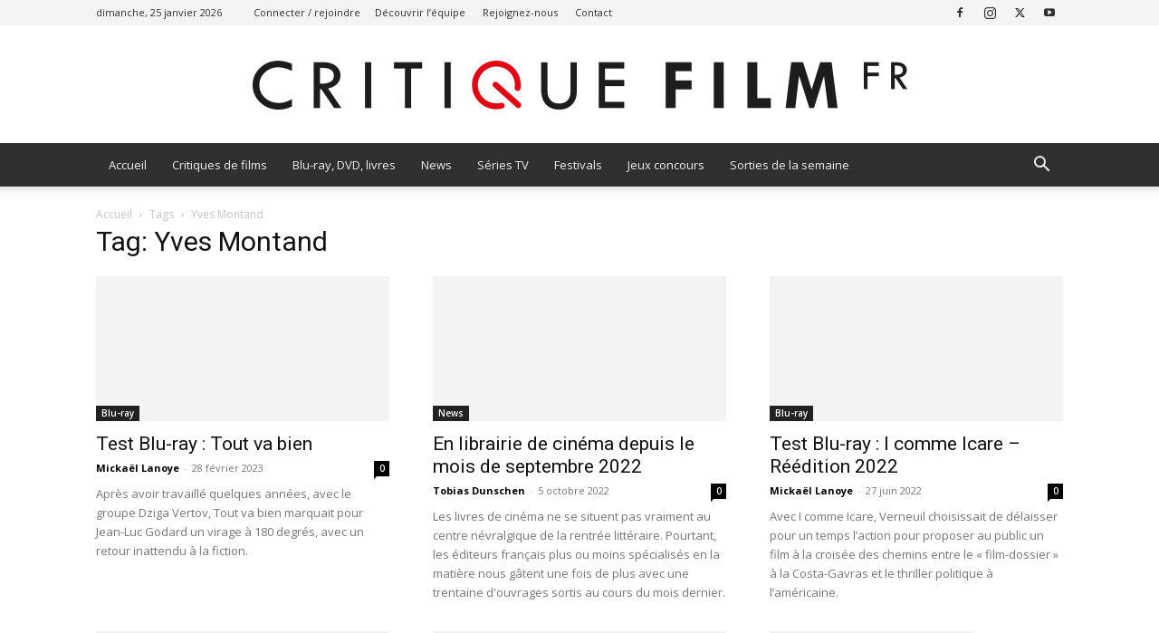

--- FILE ---
content_type: text/html; charset=UTF-8
request_url: https://www.critique-film.fr/sujet/yves-montand/
body_size: 18310
content:
<!doctype html >
<!--[if IE 8]>    <html class="ie8" lang="en"> <![endif]-->
<!--[if IE 9]>    <html class="ie9" lang="en"> <![endif]-->
<!--[if gt IE 8]><!--> <html lang="fr-FR"> <!--<![endif]-->
<head>
    
    <meta charset="UTF-8" />
    <meta name="viewport" content="width=device-width, initial-scale=1.0">
    <link rel="pingback" href="https://www.critique-film.fr/xmlrpc.php" />
    <meta name='robots' content='index, follow, max-image-preview:large, max-snippet:-1, max-video-preview:-1' />
<link rel="icon" type="image/png" href="https://www.critique-film.fr/wp-content/uploads/2020/04/FAVICON-CRITIQUE-FILM-FR.png">
	<!-- This site is optimized with the Yoast SEO plugin v26.8 - https://yoast.com/product/yoast-seo-wordpress/ -->
	<title>Archives des Yves Montand - Critique Film</title>
	<link rel="canonical" href="https://www.critique-film.fr/sujet/yves-montand/" />
	<link rel="next" href="https://www.critique-film.fr/sujet/yves-montand/page/2/" />
	<meta property="og:locale" content="fr_FR" />
	<meta property="og:type" content="article" />
	<meta property="og:title" content="Archives des Yves Montand - Critique Film" />
	<meta property="og:url" content="https://www.critique-film.fr/sujet/yves-montand/" />
	<meta property="og:site_name" content="Critique Film" />
	<meta property="og:image" content="https://www.critique-film.fr/wp-content/uploads/2020/04/retina-1.jpg" />
	<meta property="og:image:width" content="1560" />
	<meta property="og:image:height" content="225" />
	<meta property="og:image:type" content="image/jpeg" />
	<meta name="twitter:card" content="summary_large_image" />
	<meta name="twitter:site" content="@Critiquefilm" />
	<script type="application/ld+json" class="yoast-schema-graph">{"@context":"https://schema.org","@graph":[{"@type":"CollectionPage","@id":"https://www.critique-film.fr/sujet/yves-montand/","url":"https://www.critique-film.fr/sujet/yves-montand/","name":"Archives des Yves Montand - Critique Film","isPartOf":{"@id":"https://www.critique-film.fr/#website"},"primaryImageOfPage":{"@id":"https://www.critique-film.fr/sujet/yves-montand/#primaryimage"},"image":{"@id":"https://www.critique-film.fr/sujet/yves-montand/#primaryimage"},"thumbnailUrl":"https://www.critique-film.fr/wp-content/uploads/2023/02/Tout-va-bien-Banniere.jpg","inLanguage":"fr-FR"},{"@type":"ImageObject","inLanguage":"fr-FR","@id":"https://www.critique-film.fr/sujet/yves-montand/#primaryimage","url":"https://www.critique-film.fr/wp-content/uploads/2023/02/Tout-va-bien-Banniere.jpg","contentUrl":"https://www.critique-film.fr/wp-content/uploads/2023/02/Tout-va-bien-Banniere.jpg","width":1200,"height":718},{"@type":"WebSite","@id":"https://www.critique-film.fr/#website","url":"https://www.critique-film.fr/","name":"Critique Film","description":" ","publisher":{"@id":"https://www.critique-film.fr/#organization"},"potentialAction":[{"@type":"SearchAction","target":{"@type":"EntryPoint","urlTemplate":"https://www.critique-film.fr/?s={search_term_string}"},"query-input":{"@type":"PropertyValueSpecification","valueRequired":true,"valueName":"search_term_string"}}],"inLanguage":"fr-FR"},{"@type":"Organization","@id":"https://www.critique-film.fr/#organization","name":"Critique Film","url":"https://www.critique-film.fr/","logo":{"@type":"ImageObject","inLanguage":"fr-FR","@id":"https://www.critique-film.fr/#/schema/logo/image/","url":"https://www.critique-film.fr/wp-content/uploads/2020/04/retina-1.jpg","contentUrl":"https://www.critique-film.fr/wp-content/uploads/2020/04/retina-1.jpg","width":1560,"height":225,"caption":"Critique Film"},"image":{"@id":"https://www.critique-film.fr/#/schema/logo/image/"},"sameAs":["https://www.facebook.com/critiquefilm","https://x.com/Critiquefilm","https://www.instagram.com/critiquefilm.fr/","http://youtube.com/c/critiquefilm"]}]}</script>
	<!-- / Yoast SEO plugin. -->


<link rel='dns-prefetch' href='//fonts.googleapis.com' />
<link rel="alternate" type="application/rss+xml" title="Critique Film &raquo; Flux" href="https://www.critique-film.fr/feed/" />
<link rel="alternate" type="application/rss+xml" title="Critique Film &raquo; Flux des commentaires" href="https://www.critique-film.fr/comments/feed/" />
<link rel="alternate" type="application/rss+xml" title="Critique Film &raquo; Flux de l’étiquette Yves Montand" href="https://www.critique-film.fr/sujet/yves-montand/feed/" />
<style id='wp-img-auto-sizes-contain-inline-css' type='text/css'>
img:is([sizes=auto i],[sizes^="auto," i]){contain-intrinsic-size:3000px 1500px}
/*# sourceURL=wp-img-auto-sizes-contain-inline-css */
</style>
<style id='wp-emoji-styles-inline-css' type='text/css'>

	img.wp-smiley, img.emoji {
		display: inline !important;
		border: none !important;
		box-shadow: none !important;
		height: 1em !important;
		width: 1em !important;
		margin: 0 0.07em !important;
		vertical-align: -0.1em !important;
		background: none !important;
		padding: 0 !important;
	}
/*# sourceURL=wp-emoji-styles-inline-css */
</style>
<style id='classic-theme-styles-inline-css' type='text/css'>
/*! This file is auto-generated */
.wp-block-button__link{color:#fff;background-color:#32373c;border-radius:9999px;box-shadow:none;text-decoration:none;padding:calc(.667em + 2px) calc(1.333em + 2px);font-size:1.125em}.wp-block-file__button{background:#32373c;color:#fff;text-decoration:none}
/*# sourceURL=/wp-includes/css/classic-themes.min.css */
</style>
<link rel='stylesheet' id='ppress-frontend-css' href='https://www.critique-film.fr/wp-content/plugins/wp-user-avatar/assets/css/frontend.min.css?ver=4.16.8' type='text/css' media='all' />
<link rel='stylesheet' id='ppress-flatpickr-css' href='https://www.critique-film.fr/wp-content/plugins/wp-user-avatar/assets/flatpickr/flatpickr.min.css?ver=4.16.8' type='text/css' media='all' />
<link rel='stylesheet' id='ppress-select2-css' href='https://www.critique-film.fr/wp-content/plugins/wp-user-avatar/assets/select2/select2.min.css?ver=e5354db9d82f169092855810fa1606cf' type='text/css' media='all' />
<link rel='stylesheet' id='td-plugin-newsletter-css' href='https://www.critique-film.fr/wp-content/plugins/td-newsletter/style.css?ver=12.7.4' type='text/css' media='all' />
<link rel='stylesheet' id='td-plugin-multi-purpose-css' href='https://www.critique-film.fr/wp-content/plugins/td-composer/td-multi-purpose/style.css?ver=9c5a7338c90cbd82cb580e34cffb127f' type='text/css' media='all' />
<link rel='stylesheet' id='google-fonts-style-css' href='https://fonts.googleapis.com/css?family=Open+Sans%3A400%2C600%2C700%7CRoboto%3A400%2C600%2C700&#038;display=swap&#038;ver=12.7.4' type='text/css' media='all' />
<link rel='stylesheet' id='tds-front-css' href='https://www.critique-film.fr/wp-content/plugins/td-subscription/assets/css/tds-front.css?ver=1.7.4' type='text/css' media='all' />
<link rel='stylesheet' id='td-theme-css' href='https://www.critique-film.fr/wp-content/themes/Newspaper/style.css?ver=12.7.4' type='text/css' media='all' />
<style id='td-theme-inline-css' type='text/css'>@media (max-width:767px){.td-header-desktop-wrap{display:none}}@media (min-width:767px){.td-header-mobile-wrap{display:none}}</style>
<link rel='stylesheet' id='td-legacy-framework-front-style-css' href='https://www.critique-film.fr/wp-content/plugins/td-composer/legacy/Newspaper/assets/css/td_legacy_main.css?ver=9c5a7338c90cbd82cb580e34cffb127f' type='text/css' media='all' />
<link rel='stylesheet' id='td-standard-pack-framework-front-style-css' href='https://www.critique-film.fr/wp-content/plugins/td-standard-pack/Newspaper/assets/css/td_standard_pack_main.css?ver=1314111a2e147bac488ccdd97e4704ff' type='text/css' media='all' />
<link rel='stylesheet' id='td-theme-demo-style-css' href='https://www.critique-film.fr/wp-content/plugins/td-composer/legacy/Newspaper/includes/demos/magazine/demo_style.css?ver=12.7.4' type='text/css' media='all' />
<link rel='stylesheet' id='tdb_style_cloud_templates_front-css' href='https://www.critique-film.fr/wp-content/plugins/td-cloud-library/assets/css/tdb_main.css?ver=496e217dc78570a2932146e73f7c4a14' type='text/css' media='all' />
<script type="text/javascript" src="https://www.critique-film.fr/wp-includes/js/jquery/jquery.min.js?ver=3.7.1" id="jquery-core-js"></script>
<script type="text/javascript" src="https://www.critique-film.fr/wp-includes/js/jquery/jquery-migrate.min.js?ver=3.4.1" id="jquery-migrate-js"></script>
<script type="text/javascript" src="https://www.critique-film.fr/wp-content/plugins/wp-user-avatar/assets/flatpickr/flatpickr.min.js?ver=4.16.8" id="ppress-flatpickr-js"></script>
<script type="text/javascript" src="https://www.critique-film.fr/wp-content/plugins/wp-user-avatar/assets/select2/select2.min.js?ver=4.16.8" id="ppress-select2-js"></script>
<link rel="https://api.w.org/" href="https://www.critique-film.fr/wp-json/" /><link rel="alternate" title="JSON" type="application/json" href="https://www.critique-film.fr/wp-json/wp/v2/tags/1581" /><link rel="EditURI" type="application/rsd+xml" title="RSD" href="https://www.critique-film.fr/xmlrpc.php?rsd" />

    <script>
        window.tdb_global_vars = {"wpRestUrl":"https:\/\/www.critique-film.fr\/wp-json\/","permalinkStructure":"\/%postname%\/"};
        window.tdb_p_autoload_vars = {"isAjax":false,"isAdminBarShowing":false};
    </script>
    
    <style id="tdb-global-colors">:root{--accent-color:#fff}</style>

    
	
<!-- JS generated by theme -->

<script type="text/javascript" id="td-generated-header-js">
    
    

	    var tdBlocksArray = []; //here we store all the items for the current page

	    // td_block class - each ajax block uses a object of this class for requests
	    function tdBlock() {
		    this.id = '';
		    this.block_type = 1; //block type id (1-234 etc)
		    this.atts = '';
		    this.td_column_number = '';
		    this.td_current_page = 1; //
		    this.post_count = 0; //from wp
		    this.found_posts = 0; //from wp
		    this.max_num_pages = 0; //from wp
		    this.td_filter_value = ''; //current live filter value
		    this.is_ajax_running = false;
		    this.td_user_action = ''; // load more or infinite loader (used by the animation)
		    this.header_color = '';
		    this.ajax_pagination_infinite_stop = ''; //show load more at page x
	    }

        // td_js_generator - mini detector
        ( function () {
            var htmlTag = document.getElementsByTagName("html")[0];

	        if ( navigator.userAgent.indexOf("MSIE 10.0") > -1 ) {
                htmlTag.className += ' ie10';
            }

            if ( !!navigator.userAgent.match(/Trident.*rv\:11\./) ) {
                htmlTag.className += ' ie11';
            }

	        if ( navigator.userAgent.indexOf("Edge") > -1 ) {
                htmlTag.className += ' ieEdge';
            }

            if ( /(iPad|iPhone|iPod)/g.test(navigator.userAgent) ) {
                htmlTag.className += ' td-md-is-ios';
            }

            var user_agent = navigator.userAgent.toLowerCase();
            if ( user_agent.indexOf("android") > -1 ) {
                htmlTag.className += ' td-md-is-android';
            }

            if ( -1 !== navigator.userAgent.indexOf('Mac OS X')  ) {
                htmlTag.className += ' td-md-is-os-x';
            }

            if ( /chrom(e|ium)/.test(navigator.userAgent.toLowerCase()) ) {
               htmlTag.className += ' td-md-is-chrome';
            }

            if ( -1 !== navigator.userAgent.indexOf('Firefox') ) {
                htmlTag.className += ' td-md-is-firefox';
            }

            if ( -1 !== navigator.userAgent.indexOf('Safari') && -1 === navigator.userAgent.indexOf('Chrome') ) {
                htmlTag.className += ' td-md-is-safari';
            }

            if( -1 !== navigator.userAgent.indexOf('IEMobile') ){
                htmlTag.className += ' td-md-is-iemobile';
            }

        })();

        var tdLocalCache = {};

        ( function () {
            "use strict";

            tdLocalCache = {
                data: {},
                remove: function (resource_id) {
                    delete tdLocalCache.data[resource_id];
                },
                exist: function (resource_id) {
                    return tdLocalCache.data.hasOwnProperty(resource_id) && tdLocalCache.data[resource_id] !== null;
                },
                get: function (resource_id) {
                    return tdLocalCache.data[resource_id];
                },
                set: function (resource_id, cachedData) {
                    tdLocalCache.remove(resource_id);
                    tdLocalCache.data[resource_id] = cachedData;
                }
            };
        })();

    
    
var td_viewport_interval_list=[{"limitBottom":767,"sidebarWidth":228},{"limitBottom":1018,"sidebarWidth":300},{"limitBottom":1140,"sidebarWidth":324}];
var td_animation_stack_effect="type0";
var tds_animation_stack=true;
var td_animation_stack_specific_selectors=".entry-thumb, img, .td-lazy-img";
var td_animation_stack_general_selectors=".td-animation-stack img, .td-animation-stack .entry-thumb, .post img, .td-animation-stack .td-lazy-img";
var tds_show_more_info="Afficher plus d'informations";
var tds_show_less_info="Afficher moins d'informations";
var tdc_is_installed="yes";
var tdc_domain_active=false;
var td_ajax_url="https:\/\/www.critique-film.fr\/wp-admin\/admin-ajax.php?td_theme_name=Newspaper&v=12.7.4";
var td_get_template_directory_uri="https:\/\/www.critique-film.fr\/wp-content\/plugins\/td-composer\/legacy\/common";
var tds_snap_menu="smart_snap_always";
var tds_logo_on_sticky="show";
var tds_header_style="9";
var td_please_wait="S'il vous pla\u00eet patienter ...";
var td_email_user_pass_incorrect="Utilisateur ou mot de passe incorrect!";
var td_email_user_incorrect="E-mail ou nom d'utilisateur incorrect !";
var td_email_incorrect="Email incorrect !";
var td_user_incorrect="Nom d'utilisateur incorrect\u00a0!";
var td_email_user_empty="Email ou nom d'utilisateur vide\u00a0!";
var td_pass_empty="Passe \u00e0 vide !";
var td_pass_pattern_incorrect="Mod\u00e8le de passe invalide\u00a0!";
var td_retype_pass_incorrect="Passe retap\u00e9 incorrecte\u00a0!";
var tds_more_articles_on_post_enable="show";
var tds_more_articles_on_post_time_to_wait="";
var tds_more_articles_on_post_pages_distance_from_top=0;
var tds_captcha="";
var tds_theme_color_site_wide="#009688";
var tds_smart_sidebar="enabled";
var tdThemeName="Newspaper";
var tdThemeNameWl="Newspaper";
var td_magnific_popup_translation_tPrev="Pr\u00e9c\u00e9dente (fl\u00e8che gauche)";
var td_magnific_popup_translation_tNext="Suivante (fl\u00e8che droite)";
var td_magnific_popup_translation_tCounter="%curr% sur %total%";
var td_magnific_popup_translation_ajax_tError="Le contenu de %url% pas pu \u00eatre charg\u00e9.";
var td_magnific_popup_translation_image_tError="L'image #%curr% pas pu \u00eatre charg\u00e9e.";
var tdBlockNonce="a710ccaba9";
var tdMobileMenu="enabled";
var tdMobileSearch="enabled";
var tdDateNamesI18n={"month_names":["janvier","f\u00e9vrier","mars","avril","mai","juin","juillet","ao\u00fbt","septembre","octobre","novembre","d\u00e9cembre"],"month_names_short":["Jan","F\u00e9v","Mar","Avr","Mai","Juin","Juil","Ao\u00fbt","Sep","Oct","Nov","D\u00e9c"],"day_names":["dimanche","lundi","mardi","mercredi","jeudi","vendredi","samedi"],"day_names_short":["dim","lun","mar","mer","jeu","ven","sam"]};
var td_reset_pass_empty="Veuillez entrer un nouveau mot de passe avant de continuer.";
var td_reset_pass_confirm_empty="Veuillez confirmer le nouveau mot de passe avant de continuer.";
var td_reset_pass_not_matching="Veuillez vous assurer que les mots de passe correspondent.";
var tdb_modal_confirm="Sauvegarder";
var tdb_modal_cancel="Annuler";
var tdb_modal_confirm_alt="Oui";
var tdb_modal_cancel_alt="Non";
var td_deploy_mode="deploy";
var td_ad_background_click_link="";
var td_ad_background_click_target="_blank";
</script>


<!-- Header style compiled by theme -->

<style>.td-menu-background,.td-search-background{background-image:url('https://www.critique-film.fr/wp-content/uploads/2020/04/1.jpg')}ul.sf-menu>.menu-item>a{font-size:13px;font-weight:normal;text-transform:none}.white-popup-block:before{background-image:url('https://www.critique-film.fr/wp-content/uploads/2020/04/1.jpg')}:root{--td_excl_label:'EXCLUSIF';--td_theme_color:#009688;--td_slider_text:rgba(0,150,136,0.7);--td_text_header_color:#222222;--td_mobile_gradient_one_mob:rgba(69,132,112,0.85);--td_mobile_gradient_two_mob:rgba(18,129,153,0.85);--td_mobile_text_active_color:#e9ed6c;--td_login_gradient_one:rgba(69,132,112,0.8);--td_login_gradient_two:rgba(18,129,153,0.85)}.td-header-style-12 .td-header-menu-wrap-full,.td-header-style-12 .td-affix,.td-grid-style-1.td-hover-1 .td-big-grid-post:hover .td-post-category,.td-grid-style-5.td-hover-1 .td-big-grid-post:hover .td-post-category,.td_category_template_3 .td-current-sub-category,.td_category_template_8 .td-category-header .td-category a.td-current-sub-category,.td_category_template_4 .td-category-siblings .td-category a:hover,.td_block_big_grid_9.td-grid-style-1 .td-post-category,.td_block_big_grid_9.td-grid-style-5 .td-post-category,.td-grid-style-6.td-hover-1 .td-module-thumb:after,.tdm-menu-active-style5 .td-header-menu-wrap .sf-menu>.current-menu-item>a,.tdm-menu-active-style5 .td-header-menu-wrap .sf-menu>.current-menu-ancestor>a,.tdm-menu-active-style5 .td-header-menu-wrap .sf-menu>.current-category-ancestor>a,.tdm-menu-active-style5 .td-header-menu-wrap .sf-menu>li>a:hover,.tdm-menu-active-style5 .td-header-menu-wrap .sf-menu>.sfHover>a{background-color:#009688}.td_mega_menu_sub_cats .cur-sub-cat,.td-mega-span h3 a:hover,.td_mod_mega_menu:hover .entry-title a,.header-search-wrap .result-msg a:hover,.td-header-top-menu .td-drop-down-search .td_module_wrap:hover .entry-title a,.td-header-top-menu .td-icon-search:hover,.td-header-wrap .result-msg a:hover,.top-header-menu li a:hover,.top-header-menu .current-menu-item>a,.top-header-menu .current-menu-ancestor>a,.top-header-menu .current-category-ancestor>a,.td-social-icon-wrap>a:hover,.td-header-sp-top-widget .td-social-icon-wrap a:hover,.td_mod_related_posts:hover h3>a,.td-post-template-11 .td-related-title .td-related-left:hover,.td-post-template-11 .td-related-title .td-related-right:hover,.td-post-template-11 .td-related-title .td-cur-simple-item,.td-post-template-11 .td_block_related_posts .td-next-prev-wrap a:hover,.td-category-header .td-pulldown-category-filter-link:hover,.td-category-siblings .td-subcat-dropdown a:hover,.td-category-siblings .td-subcat-dropdown a.td-current-sub-category,.footer-text-wrap .footer-email-wrap a,.footer-social-wrap a:hover,.td_module_17 .td-read-more a:hover,.td_module_18 .td-read-more a:hover,.td_module_19 .td-post-author-name a:hover,.td-pulldown-syle-2 .td-subcat-dropdown:hover .td-subcat-more span,.td-pulldown-syle-2 .td-subcat-dropdown:hover .td-subcat-more i,.td-pulldown-syle-3 .td-subcat-dropdown:hover .td-subcat-more span,.td-pulldown-syle-3 .td-subcat-dropdown:hover .td-subcat-more i,.tdm-menu-active-style3 .tdm-header.td-header-wrap .sf-menu>.current-category-ancestor>a,.tdm-menu-active-style3 .tdm-header.td-header-wrap .sf-menu>.current-menu-ancestor>a,.tdm-menu-active-style3 .tdm-header.td-header-wrap .sf-menu>.current-menu-item>a,.tdm-menu-active-style3 .tdm-header.td-header-wrap .sf-menu>.sfHover>a,.tdm-menu-active-style3 .tdm-header.td-header-wrap .sf-menu>li>a:hover{color:#009688}.td-mega-menu-page .wpb_content_element ul li a:hover,.td-theme-wrap .td-aj-search-results .td_module_wrap:hover .entry-title a,.td-theme-wrap .header-search-wrap .result-msg a:hover{color:#009688!important}.td_category_template_8 .td-category-header .td-category a.td-current-sub-category,.td_category_template_4 .td-category-siblings .td-category a:hover,.tdm-menu-active-style4 .tdm-header .sf-menu>.current-menu-item>a,.tdm-menu-active-style4 .tdm-header .sf-menu>.current-menu-ancestor>a,.tdm-menu-active-style4 .tdm-header .sf-menu>.current-category-ancestor>a,.tdm-menu-active-style4 .tdm-header .sf-menu>li>a:hover,.tdm-menu-active-style4 .tdm-header .sf-menu>.sfHover>a{border-color:#009688}.td-header-wrap .td-header-top-menu-full,.td-header-wrap .top-header-menu .sub-menu,.tdm-header-style-1.td-header-wrap .td-header-top-menu-full,.tdm-header-style-1.td-header-wrap .top-header-menu .sub-menu,.tdm-header-style-2.td-header-wrap .td-header-top-menu-full,.tdm-header-style-2.td-header-wrap .top-header-menu .sub-menu,.tdm-header-style-3.td-header-wrap .td-header-top-menu-full,.tdm-header-style-3.td-header-wrap .top-header-menu .sub-menu{background-color:#f4f4f4}.td-header-style-8 .td-header-top-menu-full{background-color:transparent}.td-header-style-8 .td-header-top-menu-full .td-header-top-menu{background-color:#f4f4f4;padding-left:15px;padding-right:15px}.td-header-wrap .td-header-top-menu-full .td-header-top-menu,.td-header-wrap .td-header-top-menu-full{border-bottom:none}.td-header-top-menu,.td-header-top-menu a,.td-header-wrap .td-header-top-menu-full .td-header-top-menu,.td-header-wrap .td-header-top-menu-full a,.td-header-style-8 .td-header-top-menu,.td-header-style-8 .td-header-top-menu a,.td-header-top-menu .td-drop-down-search .entry-title a{color:#2f2f2f}.top-header-menu .current-menu-item>a,.top-header-menu .current-menu-ancestor>a,.top-header-menu .current-category-ancestor>a,.top-header-menu li a:hover,.td-header-sp-top-widget .td-icon-search:hover{color:#dd0000}.td-header-wrap .td-header-sp-top-widget .td-icon-font,.td-header-style-7 .td-header-top-menu .td-social-icon-wrap .td-icon-font{color:#2f2f2f}.td-header-wrap .td-header-sp-top-widget i.td-icon-font:hover{color:dd0000}.td-header-wrap .td-header-menu-wrap-full,.td-header-menu-wrap.td-affix,.td-header-style-3 .td-header-main-menu,.td-header-style-3 .td-affix .td-header-main-menu,.td-header-style-4 .td-header-main-menu,.td-header-style-4 .td-affix .td-header-main-menu,.td-header-style-8 .td-header-menu-wrap.td-affix,.td-header-style-8 .td-header-top-menu-full{background-color:#303030}.td-boxed-layout .td-header-style-3 .td-header-menu-wrap,.td-boxed-layout .td-header-style-4 .td-header-menu-wrap,.td-header-style-3 .td_stretch_content .td-header-menu-wrap,.td-header-style-4 .td_stretch_content .td-header-menu-wrap{background-color:#303030!important}@media (min-width:1019px){.td-header-style-1 .td-header-sp-recs,.td-header-style-1 .td-header-sp-logo{margin-bottom:28px}}@media (min-width:768px) and (max-width:1018px){.td-header-style-1 .td-header-sp-recs,.td-header-style-1 .td-header-sp-logo{margin-bottom:14px}}.td-header-style-7 .td-header-top-menu{border-bottom:none}.sf-menu>.current-menu-item>a:after,.sf-menu>.current-menu-ancestor>a:after,.sf-menu>.current-category-ancestor>a:after,.sf-menu>li:hover>a:after,.sf-menu>.sfHover>a:after,.td_block_mega_menu .td-next-prev-wrap a:hover,.td-mega-span .td-post-category:hover,.td-header-wrap .black-menu .sf-menu>li>a:hover,.td-header-wrap .black-menu .sf-menu>.current-menu-ancestor>a,.td-header-wrap .black-menu .sf-menu>.sfHover>a,.td-header-wrap .black-menu .sf-menu>.current-menu-item>a,.td-header-wrap .black-menu .sf-menu>.current-menu-ancestor>a,.td-header-wrap .black-menu .sf-menu>.current-category-ancestor>a,.tdm-menu-active-style5 .tdm-header .td-header-menu-wrap .sf-menu>.current-menu-item>a,.tdm-menu-active-style5 .tdm-header .td-header-menu-wrap .sf-menu>.current-menu-ancestor>a,.tdm-menu-active-style5 .tdm-header .td-header-menu-wrap .sf-menu>.current-category-ancestor>a,.tdm-menu-active-style5 .tdm-header .td-header-menu-wrap .sf-menu>li>a:hover,.tdm-menu-active-style5 .tdm-header .td-header-menu-wrap .sf-menu>.sfHover>a{background-color:#020000}.td_block_mega_menu .td-next-prev-wrap a:hover,.tdm-menu-active-style4 .tdm-header .sf-menu>.current-menu-item>a,.tdm-menu-active-style4 .tdm-header .sf-menu>.current-menu-ancestor>a,.tdm-menu-active-style4 .tdm-header .sf-menu>.current-category-ancestor>a,.tdm-menu-active-style4 .tdm-header .sf-menu>li>a:hover,.tdm-menu-active-style4 .tdm-header .sf-menu>.sfHover>a{border-color:#020000}.header-search-wrap .td-drop-down-search:before{border-color:transparent transparent #020000 transparent}.td_mega_menu_sub_cats .cur-sub-cat,.td_mod_mega_menu:hover .entry-title a,.td-theme-wrap .sf-menu ul .td-menu-item>a:hover,.td-theme-wrap .sf-menu ul .sfHover>a,.td-theme-wrap .sf-menu ul .current-menu-ancestor>a,.td-theme-wrap .sf-menu ul .current-category-ancestor>a,.td-theme-wrap .sf-menu ul .current-menu-item>a,.tdm-menu-active-style3 .tdm-header.td-header-wrap .sf-menu>.current-menu-item>a,.tdm-menu-active-style3 .tdm-header.td-header-wrap .sf-menu>.current-menu-ancestor>a,.tdm-menu-active-style3 .tdm-header.td-header-wrap .sf-menu>.current-category-ancestor>a,.tdm-menu-active-style3 .tdm-header.td-header-wrap .sf-menu>li>a:hover,.tdm-menu-active-style3 .tdm-header.td-header-wrap .sf-menu>.sfHover>a{color:#020000}.td-header-wrap .td-header-menu-wrap .sf-menu>li>a,.td-header-wrap .td-header-menu-social .td-social-icon-wrap a,.td-header-style-4 .td-header-menu-social .td-social-icon-wrap i,.td-header-style-5 .td-header-menu-social .td-social-icon-wrap i,.td-header-style-6 .td-header-menu-social .td-social-icon-wrap i,.td-header-style-12 .td-header-menu-social .td-social-icon-wrap i,.td-header-wrap .header-search-wrap #td-header-search-button .td-icon-search{color:#efefef}.td-header-wrap .td-header-menu-social+.td-search-wrapper #td-header-search-button:before{background-color:#efefef}ul.sf-menu>.td-menu-item>a,.td-theme-wrap .td-header-menu-social{font-size:13px;font-weight:normal;text-transform:none}.td-header-wrap .td-header-menu-social .td-social-icon-wrap a{color:#0c0c0c}.td-header-wrap .td-header-menu-social .td-social-icon-wrap:hover i{color:#0a0a0a}.td-theme-wrap .sf-menu .td-normal-menu .td-menu-item>a:hover,.td-theme-wrap .sf-menu .td-normal-menu .sfHover>a,.td-theme-wrap .sf-menu .td-normal-menu .current-menu-ancestor>a,.td-theme-wrap .sf-menu .td-normal-menu .current-category-ancestor>a,.td-theme-wrap .sf-menu .td-normal-menu .current-menu-item>a{color:#009688}.td-footer-wrapper::before{background-size:cover}.td-footer-wrapper::before{opacity:0.1}.block-title>span,.block-title>a,.widgettitle,body .td-trending-now-title,.wpb_tabs li a,.vc_tta-container .vc_tta-color-grey.vc_tta-tabs-position-top.vc_tta-style-classic .vc_tta-tabs-container .vc_tta-tab>a,.td-theme-wrap .td-related-title a,.woocommerce div.product .woocommerce-tabs ul.tabs li a,.woocommerce .product .products h2:not(.woocommerce-loop-product__title),.td-theme-wrap .td-block-title{font-size:18px;font-weight:bold;text-transform:uppercase}.top-header-menu>li>a,.td-weather-top-widget .td-weather-now .td-big-degrees,.td-weather-top-widget .td-weather-header .td-weather-city,.td-header-sp-top-menu .td_data_time{line-height:27px}.top-header-menu>li,.td-header-sp-top-menu,#td-outer-wrap .td-header-sp-top-widget .td-search-btns-wrap,#td-outer-wrap .td-header-sp-top-widget .td-social-icon-wrap{line-height:27px}.td-menu-background,.td-search-background{background-image:url('https://www.critique-film.fr/wp-content/uploads/2020/04/1.jpg')}ul.sf-menu>.menu-item>a{font-size:13px;font-weight:normal;text-transform:none}.white-popup-block:before{background-image:url('https://www.critique-film.fr/wp-content/uploads/2020/04/1.jpg')}:root{--td_excl_label:'EXCLUSIF';--td_theme_color:#009688;--td_slider_text:rgba(0,150,136,0.7);--td_text_header_color:#222222;--td_mobile_gradient_one_mob:rgba(69,132,112,0.85);--td_mobile_gradient_two_mob:rgba(18,129,153,0.85);--td_mobile_text_active_color:#e9ed6c;--td_login_gradient_one:rgba(69,132,112,0.8);--td_login_gradient_two:rgba(18,129,153,0.85)}.td-header-style-12 .td-header-menu-wrap-full,.td-header-style-12 .td-affix,.td-grid-style-1.td-hover-1 .td-big-grid-post:hover .td-post-category,.td-grid-style-5.td-hover-1 .td-big-grid-post:hover .td-post-category,.td_category_template_3 .td-current-sub-category,.td_category_template_8 .td-category-header .td-category a.td-current-sub-category,.td_category_template_4 .td-category-siblings .td-category a:hover,.td_block_big_grid_9.td-grid-style-1 .td-post-category,.td_block_big_grid_9.td-grid-style-5 .td-post-category,.td-grid-style-6.td-hover-1 .td-module-thumb:after,.tdm-menu-active-style5 .td-header-menu-wrap .sf-menu>.current-menu-item>a,.tdm-menu-active-style5 .td-header-menu-wrap .sf-menu>.current-menu-ancestor>a,.tdm-menu-active-style5 .td-header-menu-wrap .sf-menu>.current-category-ancestor>a,.tdm-menu-active-style5 .td-header-menu-wrap .sf-menu>li>a:hover,.tdm-menu-active-style5 .td-header-menu-wrap .sf-menu>.sfHover>a{background-color:#009688}.td_mega_menu_sub_cats .cur-sub-cat,.td-mega-span h3 a:hover,.td_mod_mega_menu:hover .entry-title a,.header-search-wrap .result-msg a:hover,.td-header-top-menu .td-drop-down-search .td_module_wrap:hover .entry-title a,.td-header-top-menu .td-icon-search:hover,.td-header-wrap .result-msg a:hover,.top-header-menu li a:hover,.top-header-menu .current-menu-item>a,.top-header-menu .current-menu-ancestor>a,.top-header-menu .current-category-ancestor>a,.td-social-icon-wrap>a:hover,.td-header-sp-top-widget .td-social-icon-wrap a:hover,.td_mod_related_posts:hover h3>a,.td-post-template-11 .td-related-title .td-related-left:hover,.td-post-template-11 .td-related-title .td-related-right:hover,.td-post-template-11 .td-related-title .td-cur-simple-item,.td-post-template-11 .td_block_related_posts .td-next-prev-wrap a:hover,.td-category-header .td-pulldown-category-filter-link:hover,.td-category-siblings .td-subcat-dropdown a:hover,.td-category-siblings .td-subcat-dropdown a.td-current-sub-category,.footer-text-wrap .footer-email-wrap a,.footer-social-wrap a:hover,.td_module_17 .td-read-more a:hover,.td_module_18 .td-read-more a:hover,.td_module_19 .td-post-author-name a:hover,.td-pulldown-syle-2 .td-subcat-dropdown:hover .td-subcat-more span,.td-pulldown-syle-2 .td-subcat-dropdown:hover .td-subcat-more i,.td-pulldown-syle-3 .td-subcat-dropdown:hover .td-subcat-more span,.td-pulldown-syle-3 .td-subcat-dropdown:hover .td-subcat-more i,.tdm-menu-active-style3 .tdm-header.td-header-wrap .sf-menu>.current-category-ancestor>a,.tdm-menu-active-style3 .tdm-header.td-header-wrap .sf-menu>.current-menu-ancestor>a,.tdm-menu-active-style3 .tdm-header.td-header-wrap .sf-menu>.current-menu-item>a,.tdm-menu-active-style3 .tdm-header.td-header-wrap .sf-menu>.sfHover>a,.tdm-menu-active-style3 .tdm-header.td-header-wrap .sf-menu>li>a:hover{color:#009688}.td-mega-menu-page .wpb_content_element ul li a:hover,.td-theme-wrap .td-aj-search-results .td_module_wrap:hover .entry-title a,.td-theme-wrap .header-search-wrap .result-msg a:hover{color:#009688!important}.td_category_template_8 .td-category-header .td-category a.td-current-sub-category,.td_category_template_4 .td-category-siblings .td-category a:hover,.tdm-menu-active-style4 .tdm-header .sf-menu>.current-menu-item>a,.tdm-menu-active-style4 .tdm-header .sf-menu>.current-menu-ancestor>a,.tdm-menu-active-style4 .tdm-header .sf-menu>.current-category-ancestor>a,.tdm-menu-active-style4 .tdm-header .sf-menu>li>a:hover,.tdm-menu-active-style4 .tdm-header .sf-menu>.sfHover>a{border-color:#009688}.td-header-wrap .td-header-top-menu-full,.td-header-wrap .top-header-menu .sub-menu,.tdm-header-style-1.td-header-wrap .td-header-top-menu-full,.tdm-header-style-1.td-header-wrap .top-header-menu .sub-menu,.tdm-header-style-2.td-header-wrap .td-header-top-menu-full,.tdm-header-style-2.td-header-wrap .top-header-menu .sub-menu,.tdm-header-style-3.td-header-wrap .td-header-top-menu-full,.tdm-header-style-3.td-header-wrap .top-header-menu .sub-menu{background-color:#f4f4f4}.td-header-style-8 .td-header-top-menu-full{background-color:transparent}.td-header-style-8 .td-header-top-menu-full .td-header-top-menu{background-color:#f4f4f4;padding-left:15px;padding-right:15px}.td-header-wrap .td-header-top-menu-full .td-header-top-menu,.td-header-wrap .td-header-top-menu-full{border-bottom:none}.td-header-top-menu,.td-header-top-menu a,.td-header-wrap .td-header-top-menu-full .td-header-top-menu,.td-header-wrap .td-header-top-menu-full a,.td-header-style-8 .td-header-top-menu,.td-header-style-8 .td-header-top-menu a,.td-header-top-menu .td-drop-down-search .entry-title a{color:#2f2f2f}.top-header-menu .current-menu-item>a,.top-header-menu .current-menu-ancestor>a,.top-header-menu .current-category-ancestor>a,.top-header-menu li a:hover,.td-header-sp-top-widget .td-icon-search:hover{color:#dd0000}.td-header-wrap .td-header-sp-top-widget .td-icon-font,.td-header-style-7 .td-header-top-menu .td-social-icon-wrap .td-icon-font{color:#2f2f2f}.td-header-wrap .td-header-sp-top-widget i.td-icon-font:hover{color:dd0000}.td-header-wrap .td-header-menu-wrap-full,.td-header-menu-wrap.td-affix,.td-header-style-3 .td-header-main-menu,.td-header-style-3 .td-affix .td-header-main-menu,.td-header-style-4 .td-header-main-menu,.td-header-style-4 .td-affix .td-header-main-menu,.td-header-style-8 .td-header-menu-wrap.td-affix,.td-header-style-8 .td-header-top-menu-full{background-color:#303030}.td-boxed-layout .td-header-style-3 .td-header-menu-wrap,.td-boxed-layout .td-header-style-4 .td-header-menu-wrap,.td-header-style-3 .td_stretch_content .td-header-menu-wrap,.td-header-style-4 .td_stretch_content .td-header-menu-wrap{background-color:#303030!important}@media (min-width:1019px){.td-header-style-1 .td-header-sp-recs,.td-header-style-1 .td-header-sp-logo{margin-bottom:28px}}@media (min-width:768px) and (max-width:1018px){.td-header-style-1 .td-header-sp-recs,.td-header-style-1 .td-header-sp-logo{margin-bottom:14px}}.td-header-style-7 .td-header-top-menu{border-bottom:none}.sf-menu>.current-menu-item>a:after,.sf-menu>.current-menu-ancestor>a:after,.sf-menu>.current-category-ancestor>a:after,.sf-menu>li:hover>a:after,.sf-menu>.sfHover>a:after,.td_block_mega_menu .td-next-prev-wrap a:hover,.td-mega-span .td-post-category:hover,.td-header-wrap .black-menu .sf-menu>li>a:hover,.td-header-wrap .black-menu .sf-menu>.current-menu-ancestor>a,.td-header-wrap .black-menu .sf-menu>.sfHover>a,.td-header-wrap .black-menu .sf-menu>.current-menu-item>a,.td-header-wrap .black-menu .sf-menu>.current-menu-ancestor>a,.td-header-wrap .black-menu .sf-menu>.current-category-ancestor>a,.tdm-menu-active-style5 .tdm-header .td-header-menu-wrap .sf-menu>.current-menu-item>a,.tdm-menu-active-style5 .tdm-header .td-header-menu-wrap .sf-menu>.current-menu-ancestor>a,.tdm-menu-active-style5 .tdm-header .td-header-menu-wrap .sf-menu>.current-category-ancestor>a,.tdm-menu-active-style5 .tdm-header .td-header-menu-wrap .sf-menu>li>a:hover,.tdm-menu-active-style5 .tdm-header .td-header-menu-wrap .sf-menu>.sfHover>a{background-color:#020000}.td_block_mega_menu .td-next-prev-wrap a:hover,.tdm-menu-active-style4 .tdm-header .sf-menu>.current-menu-item>a,.tdm-menu-active-style4 .tdm-header .sf-menu>.current-menu-ancestor>a,.tdm-menu-active-style4 .tdm-header .sf-menu>.current-category-ancestor>a,.tdm-menu-active-style4 .tdm-header .sf-menu>li>a:hover,.tdm-menu-active-style4 .tdm-header .sf-menu>.sfHover>a{border-color:#020000}.header-search-wrap .td-drop-down-search:before{border-color:transparent transparent #020000 transparent}.td_mega_menu_sub_cats .cur-sub-cat,.td_mod_mega_menu:hover .entry-title a,.td-theme-wrap .sf-menu ul .td-menu-item>a:hover,.td-theme-wrap .sf-menu ul .sfHover>a,.td-theme-wrap .sf-menu ul .current-menu-ancestor>a,.td-theme-wrap .sf-menu ul .current-category-ancestor>a,.td-theme-wrap .sf-menu ul .current-menu-item>a,.tdm-menu-active-style3 .tdm-header.td-header-wrap .sf-menu>.current-menu-item>a,.tdm-menu-active-style3 .tdm-header.td-header-wrap .sf-menu>.current-menu-ancestor>a,.tdm-menu-active-style3 .tdm-header.td-header-wrap .sf-menu>.current-category-ancestor>a,.tdm-menu-active-style3 .tdm-header.td-header-wrap .sf-menu>li>a:hover,.tdm-menu-active-style3 .tdm-header.td-header-wrap .sf-menu>.sfHover>a{color:#020000}.td-header-wrap .td-header-menu-wrap .sf-menu>li>a,.td-header-wrap .td-header-menu-social .td-social-icon-wrap a,.td-header-style-4 .td-header-menu-social .td-social-icon-wrap i,.td-header-style-5 .td-header-menu-social .td-social-icon-wrap i,.td-header-style-6 .td-header-menu-social .td-social-icon-wrap i,.td-header-style-12 .td-header-menu-social .td-social-icon-wrap i,.td-header-wrap .header-search-wrap #td-header-search-button .td-icon-search{color:#efefef}.td-header-wrap .td-header-menu-social+.td-search-wrapper #td-header-search-button:before{background-color:#efefef}ul.sf-menu>.td-menu-item>a,.td-theme-wrap .td-header-menu-social{font-size:13px;font-weight:normal;text-transform:none}.td-header-wrap .td-header-menu-social .td-social-icon-wrap a{color:#0c0c0c}.td-header-wrap .td-header-menu-social .td-social-icon-wrap:hover i{color:#0a0a0a}.td-theme-wrap .sf-menu .td-normal-menu .td-menu-item>a:hover,.td-theme-wrap .sf-menu .td-normal-menu .sfHover>a,.td-theme-wrap .sf-menu .td-normal-menu .current-menu-ancestor>a,.td-theme-wrap .sf-menu .td-normal-menu .current-category-ancestor>a,.td-theme-wrap .sf-menu .td-normal-menu .current-menu-item>a{color:#009688}.td-footer-wrapper::before{background-size:cover}.td-footer-wrapper::before{opacity:0.1}.block-title>span,.block-title>a,.widgettitle,body .td-trending-now-title,.wpb_tabs li a,.vc_tta-container .vc_tta-color-grey.vc_tta-tabs-position-top.vc_tta-style-classic .vc_tta-tabs-container .vc_tta-tab>a,.td-theme-wrap .td-related-title a,.woocommerce div.product .woocommerce-tabs ul.tabs li a,.woocommerce .product .products h2:not(.woocommerce-loop-product__title),.td-theme-wrap .td-block-title{font-size:18px;font-weight:bold;text-transform:uppercase}.top-header-menu>li>a,.td-weather-top-widget .td-weather-now .td-big-degrees,.td-weather-top-widget .td-weather-header .td-weather-city,.td-header-sp-top-menu .td_data_time{line-height:27px}.top-header-menu>li,.td-header-sp-top-menu,#td-outer-wrap .td-header-sp-top-widget .td-search-btns-wrap,#td-outer-wrap .td-header-sp-top-widget .td-social-icon-wrap{line-height:27px}.td-magazine .td-header-style-1 .td-header-gradient::before,.td-magazine .td-header-style-1 .td-mega-span .td-post-category:hover,.td-magazine .td-header-style-1 .header-search-wrap .td-drop-down-search::after{background-color:#009688}.td-magazine .td-header-style-1 .td_mod_mega_menu:hover .entry-title a,.td-magazine .td-header-style-1 .td_mega_menu_sub_cats .cur-sub-cat,.td-magazine .vc_tta-container .vc_tta-color-grey.vc_tta-tabs-position-top.vc_tta-style-classic .vc_tta-tabs-container .vc_tta-tab.vc_active>a,.td-magazine .vc_tta-container .vc_tta-color-grey.vc_tta-tabs-position-top.vc_tta-style-classic .vc_tta-tabs-container .vc_tta-tab:hover>a,.td-magazine .td_block_template_1 .td-related-title .td-cur-simple-item{color:#009688}.td-magazine .td-header-style-1 .header-search-wrap .td-drop-down-search::before{border-color:transparent transparent #009688}.td-magazine .td-header-style-1 .td-header-top-menu-full{border-top-color:#009688}</style>

<!-- Global site tag (gtag.js) - Google Analytics -->
<script async src="https://www.googletagmanager.com/gtag/js?id=UA-15783098-1"></script>
<script>
  window.dataLayer = window.dataLayer || [];
  function gtag(){dataLayer.push(arguments);}
  gtag('js', new Date());

  gtag('config', 'UA-15783098-1');
</script>



<script type="application/ld+json">
    {
        "@context": "https://schema.org",
        "@type": "BreadcrumbList",
        "itemListElement": [
            {
                "@type": "ListItem",
                "position": 1,
                "item": {
                    "@type": "WebSite",
                    "@id": "https://www.critique-film.fr/",
                    "name": "Accueil"
                }
            },
            {
                "@type": "ListItem",
                "position": 2,
                    "item": {
                    "@type": "WebPage",
                    "@id": "https://www.critique-film.fr/sujet/yves-montand/",
                    "name": "Yves Montand"
                }
            }    
        ]
    }
</script>

<!-- Button style compiled by theme -->

<style>.tdm-btn-style1{background-color:#009688}.tdm-btn-style2:before{border-color:#009688}.tdm-btn-style2{color:#009688}.tdm-btn-style3{-webkit-box-shadow:0 2px 16px #009688;-moz-box-shadow:0 2px 16px #009688;box-shadow:0 2px 16px #009688}.tdm-btn-style3:hover{-webkit-box-shadow:0 4px 26px #009688;-moz-box-shadow:0 4px 26px #009688;box-shadow:0 4px 26px #009688}</style>

	<style id="tdw-css-placeholder"></style></head>

<body class="archive tag tag-yves-montand tag-1581 wp-theme-Newspaper td-standard-pack global-block-template-1 td-magazine td-animation-stack-type0 td-full-layout" itemscope="itemscope" itemtype="https://schema.org/WebPage">

<div class="td-scroll-up" data-style="style1"><i class="td-icon-menu-up"></i></div>
    <div class="td-menu-background" style="visibility:hidden"></div>
<div id="td-mobile-nav" style="visibility:hidden">
    <div class="td-mobile-container">
        <!-- mobile menu top section -->
        <div class="td-menu-socials-wrap">
            <!-- socials -->
            <div class="td-menu-socials">
                
        <span class="td-social-icon-wrap">
            <a target="_blank" href="https://www.facebook.com/critiquefilm/" title="Facebook">
                <i class="td-icon-font td-icon-facebook"></i>
                <span style="display: none">Facebook</span>
            </a>
        </span>
        <span class="td-social-icon-wrap">
            <a target="_blank" href="https://www.instagram.com/critiquefilm.fr/" title="Instagram">
                <i class="td-icon-font td-icon-instagram"></i>
                <span style="display: none">Instagram</span>
            </a>
        </span>
        <span class="td-social-icon-wrap">
            <a target="_blank" href="https://twitter.com/CritiqueFilm" title="Twitter">
                <i class="td-icon-font td-icon-twitter"></i>
                <span style="display: none">Twitter</span>
            </a>
        </span>
        <span class="td-social-icon-wrap">
            <a target="_blank" href="http://youtube.com/c/critiquefilm" title="Youtube">
                <i class="td-icon-font td-icon-youtube"></i>
                <span style="display: none">Youtube</span>
            </a>
        </span>            </div>
            <!-- close button -->
            <div class="td-mobile-close">
                <span><i class="td-icon-close-mobile"></i></span>
            </div>
        </div>

        <!-- login section -->
                    <div class="td-menu-login-section">
                
    <div class="td-guest-wrap">
        <div class="td-menu-login"><a id="login-link-mob">Se connecter</a></div>
    </div>
            </div>
        
        <!-- menu section -->
        <div class="td-mobile-content">
            <div class="menu-td-demo-header-menu-container"><ul id="menu-td-demo-header-menu" class="td-mobile-main-menu"><li id="menu-item-162590" class="menu-item menu-item-type-post_type menu-item-object-page menu-item-home menu-item-first menu-item-162590"><a href="https://www.critique-film.fr/">Accueil</a></li>
<li id="menu-item-162646" class="menu-item menu-item-type-taxonomy menu-item-object-category menu-item-has-children menu-item-162646"><a href="https://www.critique-film.fr/cat/critique-film-cinema/">Critiques de films<i class="td-icon-menu-right td-element-after"></i></a>
<ul class="sub-menu">
	<li id="menu-item-162647" class="menu-item menu-item-type-taxonomy menu-item-object-category menu-item-162647"><a href="https://www.critique-film.fr/cat/critique-film-cinema/action/">Action</a></li>
	<li id="menu-item-162648" class="menu-item menu-item-type-taxonomy menu-item-object-category menu-item-162648"><a href="https://www.critique-film.fr/cat/critique-film-cinema/animation/">Animation</a></li>
	<li id="menu-item-162649" class="menu-item menu-item-type-taxonomy menu-item-object-category menu-item-162649"><a href="https://www.critique-film.fr/cat/critique-film-cinema/biopic-2/">Biopic</a></li>
	<li id="menu-item-162651" class="menu-item menu-item-type-taxonomy menu-item-object-category menu-item-162651"><a href="https://www.critique-film.fr/cat/critique-film-cinema/comedie/">Comédie</a></li>
	<li id="menu-item-162652" class="menu-item menu-item-type-taxonomy menu-item-object-category menu-item-162652"><a href="https://www.critique-film.fr/cat/critique-film-cinema/comedie-dramatique/">Comédie dramatique</a></li>
	<li id="menu-item-162650" class="menu-item menu-item-type-taxonomy menu-item-object-category menu-item-162650"><a href="https://www.critique-film.fr/cat/critique-film-cinema/chronique/">Chronique</a></li>
	<li id="menu-item-162653" class="menu-item menu-item-type-taxonomy menu-item-object-category menu-item-162653"><a href="https://www.critique-film.fr/cat/critique-film-cinema/documentaire/">Documentaire</a></li>
	<li id="menu-item-162654" class="menu-item menu-item-type-taxonomy menu-item-object-category menu-item-162654"><a href="https://www.critique-film.fr/cat/critique-film-cinema/drame-2/">Drame</a></li>
	<li id="menu-item-162655" class="menu-item menu-item-type-taxonomy menu-item-object-category menu-item-162655"><a href="https://www.critique-film.fr/cat/critique-film-cinema/fantastique/">Fantastique</a></li>
	<li id="menu-item-162656" class="menu-item menu-item-type-taxonomy menu-item-object-category menu-item-162656"><a href="https://www.critique-film.fr/cat/critique-film-cinema/historique/">Historique</a></li>
	<li id="menu-item-162910" class="menu-item menu-item-type-taxonomy menu-item-object-category menu-item-162910"><a href="https://www.critique-film.fr/cat/critique-film-cinema/critique-de-film-dhorreur/">Horreur</a></li>
	<li id="menu-item-162906" class="menu-item menu-item-type-taxonomy menu-item-object-category menu-item-162906"><a href="https://www.critique-film.fr/cat/critique-film-cinema/romance/">Romance</a></li>
	<li id="menu-item-162907" class="menu-item menu-item-type-taxonomy menu-item-object-category menu-item-162907"><a href="https://www.critique-film.fr/cat/critique-film-cinema/science-fiction-action/">Science-fiction</a></li>
	<li id="menu-item-162908" class="menu-item menu-item-type-taxonomy menu-item-object-category menu-item-162908"><a href="https://www.critique-film.fr/cat/critique-film-cinema/thriller/">Thriller</a></li>
	<li id="menu-item-162909" class="menu-item menu-item-type-taxonomy menu-item-object-category menu-item-162909"><a href="https://www.critique-film.fr/cat/critique-film-cinema/western-critique-film-cinema/">Western</a></li>
</ul>
</li>
<li id="menu-item-162657" class="menu-item menu-item-type-taxonomy menu-item-object-category menu-item-has-children menu-item-162657"><a href="https://www.critique-film.fr/cat/blu-ray-dvd-livres/">Blu-ray, DVD, livres<i class="td-icon-menu-right td-element-after"></i></a>
<ul class="sub-menu">
	<li id="menu-item-162658" class="menu-item menu-item-type-taxonomy menu-item-object-category menu-item-162658"><a href="https://www.critique-film.fr/cat/blu-ray-dvd-livres/blu-ray/">Blu-ray</a></li>
	<li id="menu-item-162659" class="menu-item menu-item-type-taxonomy menu-item-object-category menu-item-162659"><a href="https://www.critique-film.fr/cat/blu-ray-dvd-livres/dvd/">DVD</a></li>
	<li id="menu-item-186646" class="menu-item menu-item-type-taxonomy menu-item-object-category menu-item-186646"><a href="https://www.critique-film.fr/cat/blu-ray-dvd-livres/livres/">Livres</a></li>
</ul>
</li>
<li id="menu-item-162661" class="menu-item menu-item-type-taxonomy menu-item-object-category menu-item-162661"><a href="https://www.critique-film.fr/cat/news-actualite-bande-annonce-dernieres-nouvelles/">News</a></li>
<li id="menu-item-162662" class="menu-item menu-item-type-taxonomy menu-item-object-category menu-item-162662"><a href="https://www.critique-film.fr/cat/serie-televisee-tele-tv/">Séries TV</a></li>
<li id="menu-item-162741" class="menu-item menu-item-type-taxonomy menu-item-object-category menu-item-162741"><a href="https://www.critique-film.fr/cat/festival-de-cinema/">Festivals</a></li>
<li id="menu-item-162660" class="menu-item menu-item-type-taxonomy menu-item-object-category menu-item-162660"><a href="https://www.critique-film.fr/cat/jeux-concours/">Jeux concours</a></li>
<li id="menu-item-162747" class="menu-item menu-item-type-taxonomy menu-item-object-category menu-item-162747"><a href="https://www.critique-film.fr/cat/sorties-de-la-semaine/">Sorties de la semaine</a></li>
</ul></div>        </div>
    </div>

    <!-- register/login section -->
            <div id="login-form-mobile" class="td-register-section">
            
            <div id="td-login-mob" class="td-login-animation td-login-hide-mob">
            	<!-- close button -->
	            <div class="td-login-close">
	                <span class="td-back-button"><i class="td-icon-read-down"></i></span>
	                <div class="td-login-title">Se connecter</div>
	                <!-- close button -->
		            <div class="td-mobile-close">
		                <span><i class="td-icon-close-mobile"></i></span>
		            </div>
	            </div>
	            <form class="td-login-form-wrap" action="#" method="post">
	                <div class="td-login-panel-title"><span>Bienvenue!</span>Connectez-vous à votre compte</div>
	                <div class="td_display_err"></div>
	                <div class="td-login-inputs"><input class="td-login-input" autocomplete="username" type="text" name="login_email" id="login_email-mob" value="" required><label for="login_email-mob">votre nom d'utilisateur</label></div>
	                <div class="td-login-inputs"><input class="td-login-input" autocomplete="current-password" type="password" name="login_pass" id="login_pass-mob" value="" required><label for="login_pass-mob">votre mot de passe</label></div>
	                <input type="button" name="login_button" id="login_button-mob" class="td-login-button" value="SE CONNECTER">
	                
					
	                <div class="td-login-info-text">
	                <a href="#" id="forgot-pass-link-mob">Mot de passe oublié ?</a>
	                </div>
	                <div class="td-login-register-link">
	                
	                </div>
	                
	                

                </form>
            </div>

            
            
            
            
            <div id="td-forgot-pass-mob" class="td-login-animation td-login-hide-mob">
                <!-- close button -->
	            <div class="td-forgot-pass-close">
	                <a href="#" aria-label="Back" class="td-back-button"><i class="td-icon-read-down"></i></a>
	                <div class="td-login-title">Récupération de mot de passe</div>
	            </div>
	            <div class="td-login-form-wrap">
	                <div class="td-login-panel-title">Récupérer votre mot de passe</div>
	                <div class="td_display_err"></div>
	                <div class="td-login-inputs"><input class="td-login-input" type="text" name="forgot_email" id="forgot_email-mob" value="" required><label for="forgot_email-mob">votre email</label></div>
	                <input type="button" name="forgot_button" id="forgot_button-mob" class="td-login-button" value="Envoyer mon mot de passe">
                </div>
            </div>
        </div>
    </div><div class="td-search-background" style="visibility:hidden"></div>
<div class="td-search-wrap-mob" style="visibility:hidden">
	<div class="td-drop-down-search">
		<form method="get" class="td-search-form" action="https://www.critique-film.fr/">
			<!-- close button -->
			<div class="td-search-close">
				<span><i class="td-icon-close-mobile"></i></span>
			</div>
			<div role="search" class="td-search-input">
				<span>Recherche</span>
				<input id="td-header-search-mob" type="text" value="" name="s" autocomplete="off" />
			</div>
		</form>
		<div id="td-aj-search-mob" class="td-ajax-search-flex"></div>
	</div>
</div>

    <div id="td-outer-wrap" class="td-theme-wrap">
    
        
            <div class="tdc-header-wrap ">

            <!--
Header style 9
-->

<div class="td-header-wrap td-header-style-9 ">
    
            <div class="td-header-top-menu-full td-container-wrap ">
            <div class="td-container td-header-row td-header-top-menu">
                
    <div class="top-bar-style-1">
        
<div class="td-header-sp-top-menu">


	        <div class="td_data_time">
            <div >

                dimanche, 25 janvier 2026
            </div>
        </div>
    <ul class="top-header-menu td_ul_login"><li class="menu-item"><a class="td-login-modal-js menu-item" href="#login-form" data-effect="mpf-td-login-effect">Connecter / rejoindre</a><span class="td-sp-ico-login td_sp_login_ico_style"></span></li></ul><div class="menu-top-container"><ul id="menu-td-demo-top-menu" class="top-header-menu"><li id="menu-item-162962" class="menu-item menu-item-type-post_type menu-item-object-page menu-item-first td-menu-item td-normal-menu menu-item-162962"><a href="https://www.critique-film.fr/lequipe/">Découvrir l&rsquo;équipe</a></li>
<li id="menu-item-162665" class="menu-item menu-item-type-post_type menu-item-object-page td-menu-item td-normal-menu menu-item-162665"><a href="https://www.critique-film.fr/recrutement/">Rejoignez-nous</a></li>
<li id="menu-item-162663" class="menu-item menu-item-type-post_type menu-item-object-page td-menu-item td-normal-menu menu-item-162663"><a href="https://www.critique-film.fr/contact/">Contact</a></li>
</ul></div></div>
        <div class="td-header-sp-top-widget">
    
    
        
        <span class="td-social-icon-wrap">
            <a target="_blank" href="https://www.facebook.com/critiquefilm/" title="Facebook">
                <i class="td-icon-font td-icon-facebook"></i>
                <span style="display: none">Facebook</span>
            </a>
        </span>
        <span class="td-social-icon-wrap">
            <a target="_blank" href="https://www.instagram.com/critiquefilm.fr/" title="Instagram">
                <i class="td-icon-font td-icon-instagram"></i>
                <span style="display: none">Instagram</span>
            </a>
        </span>
        <span class="td-social-icon-wrap">
            <a target="_blank" href="https://twitter.com/CritiqueFilm" title="Twitter">
                <i class="td-icon-font td-icon-twitter"></i>
                <span style="display: none">Twitter</span>
            </a>
        </span>
        <span class="td-social-icon-wrap">
            <a target="_blank" href="http://youtube.com/c/critiquefilm" title="Youtube">
                <i class="td-icon-font td-icon-youtube"></i>
                <span style="display: none">Youtube</span>
            </a>
        </span>    </div>

    </div>

<!-- LOGIN MODAL -->

                <div id="login-form" class="white-popup-block mfp-hide mfp-with-anim td-login-modal-wrap">
                    <div class="td-login-wrap">
                        <a href="#" aria-label="Back" class="td-back-button"><i class="td-icon-modal-back"></i></a>
                        <div id="td-login-div" class="td-login-form-div td-display-block">
                            <div class="td-login-panel-title">Se connecter</div>
                            <div class="td-login-panel-descr">Bienvenue ! Connectez-vous à votre compte :</div>
                            <div class="td_display_err"></div>
                            <form id="loginForm" action="#" method="post">
                                <div class="td-login-inputs"><input class="td-login-input" autocomplete="username" type="text" name="login_email" id="login_email" value="" required><label for="login_email">votre nom d'utilisateur</label></div>
                                <div class="td-login-inputs"><input class="td-login-input" autocomplete="current-password" type="password" name="login_pass" id="login_pass" value="" required><label for="login_pass">votre mot de passe</label></div>
                                <input type="button"  name="login_button" id="login_button" class="wpb_button btn td-login-button" value="S'identifier">
                                
                            </form>

                            

                            <div class="td-login-info-text"><a href="#" id="forgot-pass-link">Mot de passe oublié? obtenir de l'aide</a></div>
                            
                            
                            
                            
                        </div>

                        

                         <div id="td-forgot-pass-div" class="td-login-form-div td-display-none">
                            <div class="td-login-panel-title">Récupération de mot de passe</div>
                            <div class="td-login-panel-descr">Récupérer votre mot de passe</div>
                            <div class="td_display_err"></div>
                            <form id="forgotpassForm" action="#" method="post">
                                <div class="td-login-inputs"><input class="td-login-input" type="text" name="forgot_email" id="forgot_email" value="" required><label for="forgot_email">votre email</label></div>
                                <input type="button" name="forgot_button" id="forgot_button" class="wpb_button btn td-login-button" value="Envoyer mon mot de passe">
                            </form>
                            <div class="td-login-info-text">Un mot de passe vous sera envoyé par email.</div>
                        </div>
                        
                        
                    </div>
                </div>
                            </div>
        </div>
    
    <div class="td-banner-wrap-full td-logo-wrap-full td-logo-mobile-loaded td-container-wrap ">
        <div class="td-header-sp-logo">
            		<a class="td-main-logo" href="https://www.critique-film.fr/">
			<img class="td-retina-data"  data-retina="https://www.critique-film.fr/wp-content/uploads/2020/04/retina-1.jpg" src="https://www.critique-film.fr/wp-content/uploads/2020/04/normal-1.jpg" alt="" title="Critique-film.fr"  width="780" height="113"/>
			<span class="td-visual-hidden">Critique Film</span>
		</a>
	        </div>
    </div>

    <div class="td-header-menu-wrap-full td-container-wrap ">
        
        <div class="td-header-menu-wrap td-header-gradient ">
            <div class="td-container td-header-row td-header-main-menu">
                <div id="td-header-menu" role="navigation">
        <div id="td-top-mobile-toggle"><a href="#" role="button" aria-label="Menu"><i class="td-icon-font td-icon-mobile"></i></a></div>
        <div class="td-main-menu-logo td-logo-in-header">
        		<a class="td-mobile-logo td-sticky-mobile" aria-label="Logo" href="https://www.critique-film.fr/">
			<img class="td-retina-data" data-retina="https://www.critique-film.fr/wp-content/uploads/2020/04/CRITIQUE_LOGOBLANC_RVB.png" src="https://www.critique-film.fr/wp-content/uploads/2020/04/CRITIQUE_LOGO_RVB.jpg" alt="" title="Critique-film.fr"  width="772" height="112"/>
		</a>
			<a class="td-header-logo td-sticky-mobile" aria-label="Logo" href="https://www.critique-film.fr/">
			<img class="td-retina-data" data-retina="https://www.critique-film.fr/wp-content/uploads/2020/04/retina-1.jpg" src="https://www.critique-film.fr/wp-content/uploads/2020/04/normal-1.jpg" alt="" title="Critique-film.fr"  width="772" height="112"/>
		</a>
	    </div>
    <div class="menu-td-demo-header-menu-container"><ul id="menu-td-demo-header-menu-1" class="sf-menu"><li class="menu-item menu-item-type-post_type menu-item-object-page menu-item-home menu-item-first td-menu-item td-normal-menu menu-item-162590"><a href="https://www.critique-film.fr/">Accueil</a></li>
<li class="menu-item menu-item-type-taxonomy menu-item-object-category menu-item-has-children td-menu-item td-normal-menu menu-item-162646"><a href="https://www.critique-film.fr/cat/critique-film-cinema/">Critiques de films</a>
<ul class="sub-menu">
	<li class="menu-item menu-item-type-taxonomy menu-item-object-category td-menu-item td-normal-menu menu-item-162647"><a href="https://www.critique-film.fr/cat/critique-film-cinema/action/">Action</a></li>
	<li class="menu-item menu-item-type-taxonomy menu-item-object-category td-menu-item td-normal-menu menu-item-162648"><a href="https://www.critique-film.fr/cat/critique-film-cinema/animation/">Animation</a></li>
	<li class="menu-item menu-item-type-taxonomy menu-item-object-category td-menu-item td-normal-menu menu-item-162649"><a href="https://www.critique-film.fr/cat/critique-film-cinema/biopic-2/">Biopic</a></li>
	<li class="menu-item menu-item-type-taxonomy menu-item-object-category td-menu-item td-normal-menu menu-item-162651"><a href="https://www.critique-film.fr/cat/critique-film-cinema/comedie/">Comédie</a></li>
	<li class="menu-item menu-item-type-taxonomy menu-item-object-category td-menu-item td-normal-menu menu-item-162652"><a href="https://www.critique-film.fr/cat/critique-film-cinema/comedie-dramatique/">Comédie dramatique</a></li>
	<li class="menu-item menu-item-type-taxonomy menu-item-object-category td-menu-item td-normal-menu menu-item-162650"><a href="https://www.critique-film.fr/cat/critique-film-cinema/chronique/">Chronique</a></li>
	<li class="menu-item menu-item-type-taxonomy menu-item-object-category td-menu-item td-normal-menu menu-item-162653"><a href="https://www.critique-film.fr/cat/critique-film-cinema/documentaire/">Documentaire</a></li>
	<li class="menu-item menu-item-type-taxonomy menu-item-object-category td-menu-item td-normal-menu menu-item-162654"><a href="https://www.critique-film.fr/cat/critique-film-cinema/drame-2/">Drame</a></li>
	<li class="menu-item menu-item-type-taxonomy menu-item-object-category td-menu-item td-normal-menu menu-item-162655"><a href="https://www.critique-film.fr/cat/critique-film-cinema/fantastique/">Fantastique</a></li>
	<li class="menu-item menu-item-type-taxonomy menu-item-object-category td-menu-item td-normal-menu menu-item-162656"><a href="https://www.critique-film.fr/cat/critique-film-cinema/historique/">Historique</a></li>
	<li class="menu-item menu-item-type-taxonomy menu-item-object-category td-menu-item td-normal-menu menu-item-162910"><a href="https://www.critique-film.fr/cat/critique-film-cinema/critique-de-film-dhorreur/">Horreur</a></li>
	<li class="menu-item menu-item-type-taxonomy menu-item-object-category td-menu-item td-normal-menu menu-item-162906"><a href="https://www.critique-film.fr/cat/critique-film-cinema/romance/">Romance</a></li>
	<li class="menu-item menu-item-type-taxonomy menu-item-object-category td-menu-item td-normal-menu menu-item-162907"><a href="https://www.critique-film.fr/cat/critique-film-cinema/science-fiction-action/">Science-fiction</a></li>
	<li class="menu-item menu-item-type-taxonomy menu-item-object-category td-menu-item td-normal-menu menu-item-162908"><a href="https://www.critique-film.fr/cat/critique-film-cinema/thriller/">Thriller</a></li>
	<li class="menu-item menu-item-type-taxonomy menu-item-object-category td-menu-item td-normal-menu menu-item-162909"><a href="https://www.critique-film.fr/cat/critique-film-cinema/western-critique-film-cinema/">Western</a></li>
</ul>
</li>
<li class="menu-item menu-item-type-taxonomy menu-item-object-category menu-item-has-children td-menu-item td-normal-menu menu-item-162657"><a href="https://www.critique-film.fr/cat/blu-ray-dvd-livres/">Blu-ray, DVD, livres</a>
<ul class="sub-menu">
	<li class="menu-item menu-item-type-taxonomy menu-item-object-category td-menu-item td-normal-menu menu-item-162658"><a href="https://www.critique-film.fr/cat/blu-ray-dvd-livres/blu-ray/">Blu-ray</a></li>
	<li class="menu-item menu-item-type-taxonomy menu-item-object-category td-menu-item td-normal-menu menu-item-162659"><a href="https://www.critique-film.fr/cat/blu-ray-dvd-livres/dvd/">DVD</a></li>
	<li class="menu-item menu-item-type-taxonomy menu-item-object-category td-menu-item td-normal-menu menu-item-186646"><a href="https://www.critique-film.fr/cat/blu-ray-dvd-livres/livres/">Livres</a></li>
</ul>
</li>
<li class="menu-item menu-item-type-taxonomy menu-item-object-category td-menu-item td-normal-menu menu-item-162661"><a href="https://www.critique-film.fr/cat/news-actualite-bande-annonce-dernieres-nouvelles/">News</a></li>
<li class="menu-item menu-item-type-taxonomy menu-item-object-category td-menu-item td-normal-menu menu-item-162662"><a href="https://www.critique-film.fr/cat/serie-televisee-tele-tv/">Séries TV</a></li>
<li class="menu-item menu-item-type-taxonomy menu-item-object-category td-menu-item td-normal-menu menu-item-162741"><a href="https://www.critique-film.fr/cat/festival-de-cinema/">Festivals</a></li>
<li class="menu-item menu-item-type-taxonomy menu-item-object-category td-menu-item td-normal-menu menu-item-162660"><a href="https://www.critique-film.fr/cat/jeux-concours/">Jeux concours</a></li>
<li class="menu-item menu-item-type-taxonomy menu-item-object-category td-menu-item td-normal-menu menu-item-162747"><a href="https://www.critique-film.fr/cat/sorties-de-la-semaine/">Sorties de la semaine</a></li>
</ul></div></div>


    <div class="header-search-wrap">
        <div class="td-search-btns-wrap">
            <a id="td-header-search-button" href="#" role="button" aria-label="Search" class="dropdown-toggle " data-toggle="dropdown"><i class="td-icon-search"></i></a>
                            <a id="td-header-search-button-mob" href="#" role="button" aria-label="Search" class="dropdown-toggle " data-toggle="dropdown"><i class="td-icon-search"></i></a>
                    </div>

        <div class="td-drop-down-search" aria-labelledby="td-header-search-button">
            <form method="get" class="td-search-form" action="https://www.critique-film.fr/">
                <div role="search" class="td-head-form-search-wrap">
                    <input id="td-header-search" type="text" value="" name="s" autocomplete="off" /><input class="wpb_button wpb_btn-inverse btn" type="submit" id="td-header-search-top" value="Recherche" />
                </div>
            </form>
            <div id="td-aj-search"></div>
        </div>
    </div>

            </div>
        </div>
    </div>

    
</div>
            </div>

            
<div class="td-main-content-wrap td-container-wrap" role="main">

    <div class="td-container ">
        <div class="td-crumb-container">
            <div class="entry-crumbs"><span><a title="" class="entry-crumb" href="https://www.critique-film.fr/">Accueil</a></span> <i class="td-icon-right td-bread-sep td-bred-no-url-last"></i> <span class="td-bred-no-url-last">Tags</span> <i class="td-icon-right td-bread-sep td-bred-no-url-last"></i> <span class="td-bred-no-url-last">Yves Montand</span></div>        </div>
        <div class="td-pb-row">
                                <div class="td-pb-span12 td-main-content">
                        <div class="td-ss-main-content">
                            <div class="td-page-header">
                                <h1 class="entry-title td-page-title">
                                    <span>Tag: Yves Montand</span>
                                </h1>
                            </div>
                            

	<div class="td-block-row">

	<div class="td-block-span4">
<!-- module -->
        <div class="td_module_2 td_module_wrap td-animation-stack">
            <div class="td-module-image">
                <div class="td-module-thumb"><a href="https://www.critique-film.fr/test-blu-ray-tout-va-bien/"  rel="bookmark" class="td-image-wrap " title="Test Blu-ray : Tout va bien" ><img class="entry-thumb" src="[data-uri]" alt="" title="Test Blu-ray : Tout va bien" data-type="image_tag" data-img-url="https://www.critique-film.fr/wp-content/uploads/2023/02/Tout-va-bien-Banniere-324x160.jpg"  width="324" height="160" /></a></div>                <a href="https://www.critique-film.fr/cat/blu-ray-dvd-livres/blu-ray/" class="td-post-category" >Blu-ray</a>            </div>
            <h3 class="entry-title td-module-title"><a href="https://www.critique-film.fr/test-blu-ray-tout-va-bien/"  rel="bookmark" title="Test Blu-ray : Tout va bien">Test Blu-ray : Tout va bien</a></h3>

            <div class="td-module-meta-info">
                <span class="td-post-author-name"><a href="https://www.critique-film.fr/author/tonton/">Mickaël Lanoye</a> <span>-</span> </span>                <span class="td-post-date"><time class="entry-date updated td-module-date" datetime="2023-02-28T08:00:00+02:00" >28 février 2023</time></span>                <span class="td-module-comments"><a href="https://www.critique-film.fr/test-blu-ray-tout-va-bien/#respond">0</a></span>            </div>


            <div class="td-excerpt">
                Après avoir travaillé quelques années, avec le groupe Dziga Vertov, Tout va bien marquait pour Jean-Luc Godard un virage à 180 degrés, avec un retour inattendu à la fiction.            </div>

            
        </div>

        
	</div> <!-- ./td-block-span4 -->

	<div class="td-block-span4">
<!-- module -->
        <div class="td_module_2 td_module_wrap td-animation-stack">
            <div class="td-module-image">
                <div class="td-module-thumb"><a href="https://www.critique-film.fr/en-librairie-de-cinema-depuis-le-mois-de-septembre-2022/"  rel="bookmark" class="td-image-wrap " title="En librairie de cinéma depuis le mois de septembre 2022" ><img class="entry-thumb" src="[data-uri]" alt="" title="En librairie de cinéma depuis le mois de septembre 2022" data-type="image_tag" data-img-url="https://www.critique-film.fr/wp-content/uploads/2022/10/HenriAlekan-324x160.jpg"  width="324" height="160" /></a></div>                <a href="https://www.critique-film.fr/cat/news-actualite-bande-annonce-dernieres-nouvelles/" class="td-post-category" >News</a>            </div>
            <h3 class="entry-title td-module-title"><a href="https://www.critique-film.fr/en-librairie-de-cinema-depuis-le-mois-de-septembre-2022/"  rel="bookmark" title="En librairie de cinéma depuis le mois de septembre 2022">En librairie de cinéma depuis le mois de septembre 2022</a></h3>

            <div class="td-module-meta-info">
                <span class="td-post-author-name"><a href="https://www.critique-film.fr/author/tobias/">Tobias Dunschen</a> <span>-</span> </span>                <span class="td-post-date"><time class="entry-date updated td-module-date" datetime="2022-10-05T16:25:00+02:00" >5 octobre 2022</time></span>                <span class="td-module-comments"><a href="https://www.critique-film.fr/en-librairie-de-cinema-depuis-le-mois-de-septembre-2022/#respond">0</a></span>            </div>


            <div class="td-excerpt">
                Les livres de cinéma ne se situent pas vraiment au centre névralgique de la rentrée littéraire. Pourtant, les éditeurs français plus ou moins spécialisés en la matière nous gâtent une fois de plus avec une trentaine d'ouvrages sortis au cours du mois dernier.            </div>

            
        </div>

        
	</div> <!-- ./td-block-span4 -->

	<div class="td-block-span4">
<!-- module -->
        <div class="td_module_2 td_module_wrap td-animation-stack">
            <div class="td-module-image">
                <div class="td-module-thumb"><a href="https://www.critique-film.fr/test-blu-ray-i-comme-icare-reedition-2022/"  rel="bookmark" class="td-image-wrap " title="Test Blu-ray : I comme Icare &#8211; Réédition 2022" ><img class="entry-thumb" src="[data-uri]" alt="" title="Test Blu-ray : I comme Icare &#8211; Réédition 2022" data-type="image_tag" data-img-url="https://www.critique-film.fr/wp-content/uploads/2022/06/I-comme-Icare-Banniere-324x160.jpg"  width="324" height="160" /></a></div>                <a href="https://www.critique-film.fr/cat/blu-ray-dvd-livres/blu-ray/" class="td-post-category" >Blu-ray</a>            </div>
            <h3 class="entry-title td-module-title"><a href="https://www.critique-film.fr/test-blu-ray-i-comme-icare-reedition-2022/"  rel="bookmark" title="Test Blu-ray : I comme Icare &#8211; Réédition 2022">Test Blu-ray : I comme Icare &#8211; Réédition 2022</a></h3>

            <div class="td-module-meta-info">
                <span class="td-post-author-name"><a href="https://www.critique-film.fr/author/tonton/">Mickaël Lanoye</a> <span>-</span> </span>                <span class="td-post-date"><time class="entry-date updated td-module-date" datetime="2022-06-27T08:00:00+02:00" >27 juin 2022</time></span>                <span class="td-module-comments"><a href="https://www.critique-film.fr/test-blu-ray-i-comme-icare-reedition-2022/#respond">0</a></span>            </div>


            <div class="td-excerpt">
                Avec I comme Icare, Verneuil choisissait de délaisser pour un temps l’action pour proposer au public un film à la croisée des chemins entre le « film-dossier » à la Costa-Gavras et le thriller politique à l’américaine.            </div>

            
        </div>

        
	</div> <!-- ./td-block-span4 --></div><!--./row-fluid-->

	<div class="td-block-row">

	<div class="td-block-span4">
<!-- module -->
        <div class="td_module_2 td_module_wrap td-animation-stack">
            <div class="td-module-image">
                <div class="td-module-thumb"><a href="https://www.critique-film.fr/test-blu-ray-la-guerre-est-finie/"  rel="bookmark" class="td-image-wrap " title="Test Blu-ray : La guerre est finie" ><img class="entry-thumb" src="[data-uri]" alt="" title="Test Blu-ray : La guerre est finie" data-type="image_tag" data-img-url="https://www.critique-film.fr/wp-content/uploads/2021/09/La-guerre-est-finie-1966-Banniere-324x160.jpg"  width="324" height="160" /></a></div>                <a href="https://www.critique-film.fr/cat/blu-ray-dvd-livres/blu-ray/" class="td-post-category" >Blu-ray</a>            </div>
            <h3 class="entry-title td-module-title"><a href="https://www.critique-film.fr/test-blu-ray-la-guerre-est-finie/"  rel="bookmark" title="Test Blu-ray : La guerre est finie">Test Blu-ray : La guerre est finie</a></h3>

            <div class="td-module-meta-info">
                <span class="td-post-author-name"><a href="https://www.critique-film.fr/author/tonton/">Mickaël Lanoye</a> <span>-</span> </span>                <span class="td-post-date"><time class="entry-date updated td-module-date" datetime="2021-09-19T09:00:00+02:00" >19 septembre 2021</time></span>                <span class="td-module-comments"><a href="https://www.critique-film.fr/test-blu-ray-la-guerre-est-finie/#respond">0</a></span>            </div>


            <div class="td-excerpt">
                Une petite « remise à niveau » en termes d’idéologies et d’Histoire sera donc à envisager avant de se lancer dans La guerre est finie, surtout si vous n’êtes pas familier avec l’Espagne franquiste...            </div>

            
        </div>

        
	</div> <!-- ./td-block-span4 -->

	<div class="td-block-span4">
<!-- module -->
        <div class="td_module_2 td_module_wrap td-animation-stack">
            <div class="td-module-image">
                <div class="td-module-thumb"><a href="https://www.critique-film.fr/test-blu-ray-souvenirs-perdus/"  rel="bookmark" class="td-image-wrap " title="Test Blu-ray : Souvenirs perdus" ><img class="entry-thumb" src="[data-uri]" alt="" title="Test Blu-ray : Souvenirs perdus" data-type="image_tag" data-img-url="https://www.critique-film.fr/wp-content/uploads/2021/04/Souvenirs-perdus-Banniere-324x160.jpg"  width="324" height="160" /></a></div>                <a href="https://www.critique-film.fr/cat/a-la-une/" class="td-post-category" >À la une</a>            </div>
            <h3 class="entry-title td-module-title"><a href="https://www.critique-film.fr/test-blu-ray-souvenirs-perdus/"  rel="bookmark" title="Test Blu-ray : Souvenirs perdus">Test Blu-ray : Souvenirs perdus</a></h3>

            <div class="td-module-meta-info">
                <span class="td-post-author-name"><a href="https://www.critique-film.fr/author/tonton/">Mickaël Lanoye</a> <span>-</span> </span>                <span class="td-post-date"><time class="entry-date updated td-module-date" datetime="2021-04-11T09:00:00+02:00" >11 avril 2021</time></span>                <span class="td-module-comments"><a href="https://www.critique-film.fr/test-blu-ray-souvenirs-perdus/#respond">0</a></span>            </div>


            <div class="td-excerpt">
                Quand Christian-Jaque réalise Souvenirs perdus en 1950, il a déjà à son actif presque vingt ans de carrière derrière la caméra, et une quarantaine de longs-métrages à son actif.            </div>

            
        </div>

        
	</div> <!-- ./td-block-span4 -->

	<div class="td-block-span4">
<!-- module -->
        <div class="td_module_2 td_module_wrap td-animation-stack">
            <div class="td-module-image">
                <div class="td-module-thumb"><a href="https://www.critique-film.fr/paris-est-toujours-paris/"  rel="bookmark" class="td-image-wrap " title="Critique : Paris est toujours Paris" ><img class="entry-thumb" src="[data-uri]" alt="" title="Critique : Paris est toujours Paris" data-type="image_tag" data-img-url="https://www.critique-film.fr/wp-content/uploads/2019/08/ParisEstToujoursParis0.jpg"  width="226" height="160" /></a></div>                <a href="https://www.critique-film.fr/cat/critique-film-cinema/comedie/" class="td-post-category" >Comédie</a>            </div>
            <h3 class="entry-title td-module-title"><a href="https://www.critique-film.fr/paris-est-toujours-paris/"  rel="bookmark" title="Critique : Paris est toujours Paris">Critique : Paris est toujours Paris</a></h3>

            <div class="td-module-meta-info">
                <span class="td-post-author-name"><a href="https://www.critique-film.fr/author/tobias/">Tobias Dunschen</a> <span>-</span> </span>                <span class="td-post-date"><time class="entry-date updated td-module-date" datetime="2019-08-27T15:20:26+02:00" >27 août 2019</time></span>                <span class="td-module-comments"><a href="https://www.critique-film.fr/paris-est-toujours-paris/#respond">0</a></span>            </div>


            <div class="td-excerpt">
                L'office de tourisme de la ville de Paris aurait difficilement pu faire mieux pour mettre en avant les atouts de la capitale française que cette co-production franco-italienne du début des années 1950 ! C'est en effet à une série de cartes postales plus ou moins caricaturales que nous convie Luciano Emmer avec Paris est toujours Paris, un film certes plaisant à regarder, mais qui ne contient guère de mises en question par rapport au tourisme de masse qui allait se déverser dans les rues de notre ville d'adoption au fil des décennies suivantes.            </div>

            
        </div>

        
	</div> <!-- ./td-block-span4 --></div><!--./row-fluid-->

	<div class="td-block-row">

	<div class="td-block-span4">
<!-- module -->
        <div class="td_module_2 td_module_wrap td-animation-stack">
            <div class="td-module-image">
                <div class="td-module-thumb"><a href="https://www.critique-film.fr/test-blu-ray-tout-feu-tout-flamme-2/"  rel="bookmark" class="td-image-wrap " title="Test Blu-ray : Tout feu tout flamme" ><img class="entry-thumb" src="[data-uri]" alt="" title="Test Blu-ray : Tout feu tout flamme" data-type="image_tag" data-img-url="https://www.critique-film.fr/wp-content/uploads/2018/10/tout-feu-tout-flamme-2018-Bannière.jpg"  width="324" height="144" /></a></div>                <a href="https://www.critique-film.fr/cat/blu-ray-dvd-livres/blu-ray/" class="td-post-category" >Blu-ray</a>            </div>
            <h3 class="entry-title td-module-title"><a href="https://www.critique-film.fr/test-blu-ray-tout-feu-tout-flamme-2/"  rel="bookmark" title="Test Blu-ray : Tout feu tout flamme">Test Blu-ray : Tout feu tout flamme</a></h3>

            <div class="td-module-meta-info">
                <span class="td-post-author-name"><a href="https://www.critique-film.fr/author/tonton/">Mickaël Lanoye</a> <span>-</span> </span>                <span class="td-post-date"><time class="entry-date updated td-module-date" datetime="2018-10-22T09:00:14+02:00" >22 octobre 2018</time></span>                <span class="td-module-comments"><a href="https://www.critique-film.fr/test-blu-ray-tout-feu-tout-flamme-2/#respond">0</a></span>            </div>


            <div class="td-excerpt">
                Tout feu tout flamme permet au tandem Isabelle Adjani / Yves Montand de nous offrir un vaudeville endiablé avec ses disputes, ses rabibochages, ses courses poursuites et son ambiance bon enfant.            </div>

            
        </div>

        
	</div> <!-- ./td-block-span4 -->

	<div class="td-block-span4">
<!-- module -->
        <div class="td_module_2 td_module_wrap td-animation-stack">
            <div class="td-module-image">
                <div class="td-module-thumb"><a href="https://www.critique-film.fr/jean-de-florette-manon-des-sources/"  rel="bookmark" class="td-image-wrap " title="Intégrale Claude Berri #12 : Jean de Florette / Manon des sources (1986)" ><img class="entry-thumb" src="[data-uri]" alt="Manon des sources" title="Intégrale Claude Berri #12 : Jean de Florette / Manon des sources (1986)" data-type="image_tag" data-img-url="https://www.critique-film.fr/wp-content/uploads/2011/09/manon-des-sources-e1315502104750.jpg"  width="240" height="160" /></a></div>                <a href="https://www.critique-film.fr/cat/critique-film-cinema/" class="td-post-category" >Critiques de films</a>            </div>
            <h3 class="entry-title td-module-title"><a href="https://www.critique-film.fr/jean-de-florette-manon-des-sources/"  rel="bookmark" title="Intégrale Claude Berri #12 : Jean de Florette / Manon des sources (1986)">Intégrale Claude Berri #12 : Jean de Florette / Manon des...</a></h3>

            <div class="td-module-meta-info">
                <span class="td-post-author-name"><a href="https://www.critique-film.fr/author/julien/">Julien</a> <span>-</span> </span>                <span class="td-post-date"><time class="entry-date updated td-module-date" datetime="2018-10-02T22:00:32+02:00" >2 octobre 2018</time></span>                <span class="td-module-comments"><a href="https://www.critique-film.fr/jean-de-florette-manon-des-sources/#respond">0</a></span>            </div>


            <div class="td-excerpt">
                Jean de Florette et Manon des sources sont un film en deux parties de Claude Berri sortis tous deux en 1986. Il s'agit d'une adaptation des romans éponymes de Marcel Pagnol mettant en scène une histoire qui repose sur le mensonge, la vengeance et les conséquences des actes. Un casting brillant ponctue ce chef d’œuvre aux nombreuses récompenses : Daniel Auteuil, Yves Montand, Gérard Depardieu et, dans le second film, Emmanuelle Béart, se donnent la réplique.            </div>

            
        </div>

        
	</div> <!-- ./td-block-span4 -->

	<div class="td-block-span4">
<!-- module -->
        <div class="td_module_2 td_module_wrap td-animation-stack">
            <div class="td-module-image">
                <div class="td-module-thumb"><a href="https://www.critique-film.fr/test-blu-ray-h-g-clouzot-restaure-en-4k/"  rel="bookmark" class="td-image-wrap " title="Test Blu-ray : H.G Clouzot restauré en 4K" ><img class="entry-thumb" src="[data-uri]" alt="" title="Test Blu-ray : H.G Clouzot restauré en 4K" data-type="image_tag" data-img-url="https://www.critique-film.fr/wp-content/uploads/2017/10/les-diaboliques-Bannière.jpg"  width="324" height="144" /></a></div>                <a href="https://www.critique-film.fr/cat/blu-ray-dvd-livres/dvd/" class="td-post-category" >DVD</a>            </div>
            <h3 class="entry-title td-module-title"><a href="https://www.critique-film.fr/test-blu-ray-h-g-clouzot-restaure-en-4k/"  rel="bookmark" title="Test Blu-ray : H.G Clouzot restauré en 4K">Test Blu-ray : H.G Clouzot restauré en 4K</a></h3>

            <div class="td-module-meta-info">
                <span class="td-post-author-name"><a href="https://www.critique-film.fr/author/tonton/">Mickaël Lanoye</a> <span>-</span> </span>                <span class="td-post-date"><time class="entry-date updated td-module-date" datetime="2017-10-29T23:59:05+02:00" >29 octobre 2017</time></span>                <span class="td-module-comments"><a href="https://www.critique-film.fr/test-blu-ray-h-g-clouzot-restaure-en-4k/#respond">0</a></span>            </div>


            <div class="td-excerpt">
                En parallèle du coffret « Clouzot - L'essentiel » disponible depuis le 24 octobre, TF1 Vidéo vient de proposer, dans sa collection dédiée au patrimoine TF1 Studio, deux des plus grands films d’Henri-Georges Clouzot dans des Blu-ray restaurés 4K : Le salaire de la peur (1953) et Les diaboliques (1955). Deux chefs d’œuvre absolus attendus de pied ferme par nombre de cinéphiles français…            </div>

            
        </div>

        
	</div> <!-- ./td-block-span4 --></div><!--./row-fluid-->

	<div class="td-block-row">

	<div class="td-block-span4">
<!-- module -->
        <div class="td_module_2 td_module_wrap td-animation-stack">
            <div class="td-module-image">
                <div class="td-module-thumb"><a href="https://www.critique-film.fr/test-blu-ray-les-sorcieres-de-salem/"  rel="bookmark" class="td-image-wrap " title="Test Blu-ray : Les Sorcières de Salem" ><img class="entry-thumb" src="[data-uri]" alt="" title="Test Blu-ray : Les Sorcières de Salem" data-type="image_tag" data-img-url="https://www.critique-film.fr/wp-content/uploads/2017/03/les-sorcières-de-salem-Bannière.jpg"  width="324" height="144" /></a></div>                <a href="https://www.critique-film.fr/cat/blu-ray-dvd-livres/blu-ray/" class="td-post-category" >Blu-ray</a>            </div>
            <h3 class="entry-title td-module-title"><a href="https://www.critique-film.fr/test-blu-ray-les-sorcieres-de-salem/"  rel="bookmark" title="Test Blu-ray : Les Sorcières de Salem">Test Blu-ray : Les Sorcières de Salem</a></h3>

            <div class="td-module-meta-info">
                <span class="td-post-author-name"><a href="https://www.critique-film.fr/author/tonton/">Mickaël Lanoye</a> <span>-</span> </span>                <span class="td-post-date"><time class="entry-date updated td-module-date" datetime="2017-03-27T23:57:13+02:00" >27 mars 2017</time></span>                <span class="td-module-comments"><a href="https://www.critique-film.fr/test-blu-ray-les-sorcieres-de-salem/#respond">0</a></span>            </div>


            <div class="td-excerpt">
                Si le tristement célèbre procès des « sorcières de Salem » (1692) a donné naissance, au fil des années, à de nombreux films, séries ou autres adaptations plus ou moins romancées, Les sorcières de Salem, mis en scène en 1957 par Raymond Rouleau, est probablement l'une des plus prestigieuses d'entre elles.            </div>

            
        </div>

        
	</div> <!-- ./td-block-span4 -->

	<div class="td-block-span4">
<!-- module -->
        <div class="td_module_2 td_module_wrap td-animation-stack">
            <div class="td-module-image">
                <div class="td-module-thumb"><a href="https://www.critique-film.fr/test-blu-ray-les-portes-de-la-nuit/"  rel="bookmark" class="td-image-wrap " title="Test Blu-ray : Les portes de la nuit" ><img class="entry-thumb" src="[data-uri]" alt="" title="Test Blu-ray : Les portes de la nuit" data-type="image_tag" data-img-url="https://www.critique-film.fr/wp-content/uploads/2017/03/les-portes-de-la-nuit-Bannière.jpg"  width="324" height="144" /></a></div>                <a href="https://www.critique-film.fr/cat/blu-ray-dvd-livres/dvd/" class="td-post-category" >DVD</a>            </div>
            <h3 class="entry-title td-module-title"><a href="https://www.critique-film.fr/test-blu-ray-les-portes-de-la-nuit/"  rel="bookmark" title="Test Blu-ray : Les portes de la nuit">Test Blu-ray : Les portes de la nuit</a></h3>

            <div class="td-module-meta-info">
                <span class="td-post-author-name"><a href="https://www.critique-film.fr/author/tonton/">Mickaël Lanoye</a> <span>-</span> </span>                <span class="td-post-date"><time class="entry-date updated td-module-date" datetime="2017-03-25T23:59:51+02:00" >25 mars 2017</time></span>                <span class="td-module-comments"><a href="https://www.critique-film.fr/test-blu-ray-les-portes-de-la-nuit/#respond">0</a></span>            </div>


            <div class="td-excerpt">
                En 1946, après le succès populaire et critique des Enfants du paradis, Marcel Carné décide de revenir à une œuvre naturaliste et contemporaine, comme pour renouer avec la réussite du Jour se lève (1939). Les portes de la nuit évoque donc la période de l’immédiat après-guerre sans occulter la période sombre de l’occupation : on croisera des personnages de collabos (Saturnin Fabre, Serge Reggiani), forcément veules et retors, que le cinéaste oppose à des figures de résistants, présentés comme de fiers héros du quotidien, valeureux et droits dans leurs bottes. Mis à part cette vague tendance au manichéisme du côté des personnages (qui, il faut l’avouer, plombe un peu la narration), Carné brosse avec son film une peinture presque naturaliste de la France de l’époque, saisissant avec finesse l’air du temps.            </div>

            
        </div>

        
	</div> <!-- ./td-block-span4 -->

	<div class="td-block-span4">
<!-- module -->
        <div class="td_module_2 td_module_wrap td-animation-stack">
            <div class="td-module-image">
                <div class="td-module-thumb"><a href="https://www.critique-film.fr/test-blu-ray-costa-gavras-integrale-vol-1-1965-1983/"  rel="bookmark" class="td-image-wrap " title="Test Blu-ray : Costa-Gavras &#8211; Intégrale vol. 1 (1965-1983)" ><img class="entry-thumb" src="[data-uri]" alt="" title="Test Blu-ray : Costa-Gavras &#8211; Intégrale vol. 1 (1965-1983)" data-type="image_tag" data-img-url="https://www.critique-film.fr/wp-content/uploads/2017/01/costa-gavras-vol1-Bannière.jpg"  width="324" height="144" /></a></div>                <a href="https://www.critique-film.fr/cat/blu-ray-dvd-livres/dvd/" class="td-post-category" >DVD</a>            </div>
            <h3 class="entry-title td-module-title"><a href="https://www.critique-film.fr/test-blu-ray-costa-gavras-integrale-vol-1-1965-1983/"  rel="bookmark" title="Test Blu-ray : Costa-Gavras &#8211; Intégrale vol. 1 (1965-1983)">Test Blu-ray : Costa-Gavras &#8211; Intégrale vol. 1 (1965-1983)</a></h3>

            <div class="td-module-meta-info">
                <span class="td-post-author-name"><a href="https://www.critique-film.fr/author/tonton/">Mickaël Lanoye</a> <span>-</span> </span>                <span class="td-post-date"><time class="entry-date updated td-module-date" datetime="2017-01-11T23:57:32+02:00" >11 janvier 2017</time></span>                <span class="td-module-comments"><a href="https://www.critique-film.fr/test-blu-ray-costa-gavras-integrale-vol-1-1965-1983/#respond">0</a></span>            </div>


            <div class="td-excerpt">
                Depuis le temps qu’on l’espérait, on n’osait plus trop croire qu’un éditeur français se lancerait dans une réédition des premiers films de Costa-Gavras ; si cultes et réputés soient-ils, la plupart de ses films réalisés à partir du milieu des années 60 demeuraient à ce jour encore inédits en France sur support DVD. Grâce soit donc rendue à Arte Éditions, qui a pris l’heureuse initiative fin 2016 de remédier à cette énorme lacune avec l’édition d’un coffret INTÉGRALE VOL.1, réunissant l’intégralité des films du cinéaste de 1965 à 1983.
Et comme un bonheur ne vient jamais seul, ce coffret Costa-Gavras - Intégrale vol. 1 (1965-1983) débarque dans deux versions, et se voit donc décliné soit en DVD, soit en Blu-ray, dans des versions restaurées supervisées par le réalisateur lui-même…            </div>

            
        </div>

        
	</div> <!-- ./td-block-span4 --></div><!--./row-fluid--><div class="page-nav td-pb-padding-side"><span class="current">1</span><a href="https://www.critique-film.fr/sujet/yves-montand/page/2/" class="page" title="2">2</a><a href="https://www.critique-film.fr/sujet/yves-montand/page/2/"  aria-label="next-page" ><i class="td-icon-menu-right"></i></a><span class="pages">Page 1 sur 2</span><div class="clearfix"></div></div>                        </div>
                    </div>
                            </div> <!-- /.td-pb-row -->
    </div> <!-- /.td-container -->
</div> <!-- /.td-main-content-wrap -->


	
	
            <div class="tdc-footer-wrap ">

                <!-- Footer -->
				<div class="td-footer-wrapper td-footer-container td-container-wrap td-footer-template-4 ">
    <div class="td-container">

	    <div class="td-pb-row">
		    <div class="td-pb-span12">
                		    </div>
	    </div>

        <div class="td-pb-row">

            <div class="td-pb-span12">
                <div class="td-footer-info"><div class="footer-logo-wrap"><a href="https://www.critique-film.fr/"><img class="td-retina-data" src="https://www.critique-film.fr/wp-content/uploads/2020/04/blanc_normal.png" data-retina="https://www.critique-film.fr/wp-content/uploads/2020/04/blanc_retina.png" alt="" title="Critique-film.fr"  width="780" height="113" /></a></div><div class="footer-text-wrap">Critique-film est le site de tous les passionnés de cinéma et de séries TV. Retrouvez ici toutes les critiques, actualités et événements autour de votre univers préféré.<div class="footer-email-wrap">Contactez-nous: <a href="mailto:contact@critique-film.fr">contact@critique-film.fr</a></div></div><div class="footer-social-wrap td-social-style-2">
        <span class="td-social-icon-wrap">
            <a target="_blank" href="https://www.facebook.com/critiquefilm/" title="Facebook">
                <i class="td-icon-font td-icon-facebook"></i>
                <span style="display: none">Facebook</span>
            </a>
        </span>
        <span class="td-social-icon-wrap">
            <a target="_blank" href="https://www.instagram.com/critiquefilm.fr/" title="Instagram">
                <i class="td-icon-font td-icon-instagram"></i>
                <span style="display: none">Instagram</span>
            </a>
        </span>
        <span class="td-social-icon-wrap">
            <a target="_blank" href="https://twitter.com/CritiqueFilm" title="Twitter">
                <i class="td-icon-font td-icon-twitter"></i>
                <span style="display: none">Twitter</span>
            </a>
        </span>
        <span class="td-social-icon-wrap">
            <a target="_blank" href="http://youtube.com/c/critiquefilm" title="Youtube">
                <i class="td-icon-font td-icon-youtube"></i>
                <span style="display: none">Youtube</span>
            </a>
        </span></div></div>            </div>
        </div>
    </div>
</div>
                <!-- Sub Footer -->
				    <div class="td-sub-footer-container td-container-wrap ">
        <div class="td-container">
            <div class="td-pb-row">
                <div class="td-pb-span td-sub-footer-menu">
                                    </div>

                <div class="td-pb-span td-sub-footer-copy">
                    &copy; Copyright 2024 Critique-film.fr | Tous droits réservés.
                </div>
            </div>
        </div>
    </div>
            </div><!--close td-footer-wrap-->
			

</div><!--close td-outer-wrap-->


<script type="speculationrules">
{"prefetch":[{"source":"document","where":{"and":[{"href_matches":"/*"},{"not":{"href_matches":["/wp-*.php","/wp-admin/*","/wp-content/uploads/*","/wp-content/*","/wp-content/plugins/*","/wp-content/themes/Newspaper/*","/*\\?(.+)"]}},{"not":{"selector_matches":"a[rel~=\"nofollow\"]"}},{"not":{"selector_matches":".no-prefetch, .no-prefetch a"}}]},"eagerness":"conservative"}]}
</script>


    <!--

        Theme: Newspaper by tagDiv.com 2025
        Version: 12.7.4 (rara)
        Deploy mode: deploy
        
        uid: 6976222fdb336
    -->

    <script type="text/javascript" id="ppress-frontend-script-js-extra">
/* <![CDATA[ */
var pp_ajax_form = {"ajaxurl":"https://www.critique-film.fr/wp-admin/admin-ajax.php","confirm_delete":"Are you sure?","deleting_text":"Deleting...","deleting_error":"An error occurred. Please try again.","nonce":"bf62262c57","disable_ajax_form":"false","is_checkout":"0","is_checkout_tax_enabled":"0","is_checkout_autoscroll_enabled":"true"};
//# sourceURL=ppress-frontend-script-js-extra
/* ]]> */
</script>
<script type="text/javascript" src="https://www.critique-film.fr/wp-content/plugins/wp-user-avatar/assets/js/frontend.min.js?ver=4.16.8" id="ppress-frontend-script-js"></script>
<script type="text/javascript" src="https://www.critique-film.fr/wp-content/plugins/td-composer/legacy/Newspaper/js/tagdiv_theme.min.js?ver=12.7.4" id="td-site-min-js"></script>
<script type="text/javascript" src="https://www.critique-film.fr/wp-content/plugins/td-composer/legacy/Newspaper/js/tdSmartSidebar.js?ver=12.7.4" id="tdSmartSidebar-js"></script>
<script type="text/javascript" src="https://www.critique-film.fr/wp-includes/js/underscore.min.js?ver=1.13.7" id="underscore-js"></script>
<script type="text/javascript" id="tds_js_files_for_front-js-extra">
/* <![CDATA[ */
var tds_js_globals = {"wpRestNonce":"ed539bfb10","wpRestUrl":"https://www.critique-film.fr/wp-json/","permalinkStructure":"/%postname%/"};
//# sourceURL=tds_js_files_for_front-js-extra
/* ]]> */
</script>
<script type="text/javascript" src="https://www.critique-film.fr/wp-content/plugins/td-subscription/assets/js/js_files_for_front.min.js?ver=1.7.4" id="tds_js_files_for_front-js"></script>
<script type="text/javascript" src="https://www.critique-film.fr/wp-content/plugins/td-cloud-library/assets/js/js_files_for_front.min.js?ver=496e217dc78570a2932146e73f7c4a14" id="tdb_js_files_for_front-js"></script>
<script id="wp-emoji-settings" type="application/json">
{"baseUrl":"https://s.w.org/images/core/emoji/17.0.2/72x72/","ext":".png","svgUrl":"https://s.w.org/images/core/emoji/17.0.2/svg/","svgExt":".svg","source":{"concatemoji":"https://www.critique-film.fr/wp-includes/js/wp-emoji-release.min.js?ver=e5354db9d82f169092855810fa1606cf"}}
</script>
<script type="module">
/* <![CDATA[ */
/*! This file is auto-generated */
const a=JSON.parse(document.getElementById("wp-emoji-settings").textContent),o=(window._wpemojiSettings=a,"wpEmojiSettingsSupports"),s=["flag","emoji"];function i(e){try{var t={supportTests:e,timestamp:(new Date).valueOf()};sessionStorage.setItem(o,JSON.stringify(t))}catch(e){}}function c(e,t,n){e.clearRect(0,0,e.canvas.width,e.canvas.height),e.fillText(t,0,0);t=new Uint32Array(e.getImageData(0,0,e.canvas.width,e.canvas.height).data);e.clearRect(0,0,e.canvas.width,e.canvas.height),e.fillText(n,0,0);const a=new Uint32Array(e.getImageData(0,0,e.canvas.width,e.canvas.height).data);return t.every((e,t)=>e===a[t])}function p(e,t){e.clearRect(0,0,e.canvas.width,e.canvas.height),e.fillText(t,0,0);var n=e.getImageData(16,16,1,1);for(let e=0;e<n.data.length;e++)if(0!==n.data[e])return!1;return!0}function u(e,t,n,a){switch(t){case"flag":return n(e,"\ud83c\udff3\ufe0f\u200d\u26a7\ufe0f","\ud83c\udff3\ufe0f\u200b\u26a7\ufe0f")?!1:!n(e,"\ud83c\udde8\ud83c\uddf6","\ud83c\udde8\u200b\ud83c\uddf6")&&!n(e,"\ud83c\udff4\udb40\udc67\udb40\udc62\udb40\udc65\udb40\udc6e\udb40\udc67\udb40\udc7f","\ud83c\udff4\u200b\udb40\udc67\u200b\udb40\udc62\u200b\udb40\udc65\u200b\udb40\udc6e\u200b\udb40\udc67\u200b\udb40\udc7f");case"emoji":return!a(e,"\ud83e\u1fac8")}return!1}function f(e,t,n,a){let r;const o=(r="undefined"!=typeof WorkerGlobalScope&&self instanceof WorkerGlobalScope?new OffscreenCanvas(300,150):document.createElement("canvas")).getContext("2d",{willReadFrequently:!0}),s=(o.textBaseline="top",o.font="600 32px Arial",{});return e.forEach(e=>{s[e]=t(o,e,n,a)}),s}function r(e){var t=document.createElement("script");t.src=e,t.defer=!0,document.head.appendChild(t)}a.supports={everything:!0,everythingExceptFlag:!0},new Promise(t=>{let n=function(){try{var e=JSON.parse(sessionStorage.getItem(o));if("object"==typeof e&&"number"==typeof e.timestamp&&(new Date).valueOf()<e.timestamp+604800&&"object"==typeof e.supportTests)return e.supportTests}catch(e){}return null}();if(!n){if("undefined"!=typeof Worker&&"undefined"!=typeof OffscreenCanvas&&"undefined"!=typeof URL&&URL.createObjectURL&&"undefined"!=typeof Blob)try{var e="postMessage("+f.toString()+"("+[JSON.stringify(s),u.toString(),c.toString(),p.toString()].join(",")+"));",a=new Blob([e],{type:"text/javascript"});const r=new Worker(URL.createObjectURL(a),{name:"wpTestEmojiSupports"});return void(r.onmessage=e=>{i(n=e.data),r.terminate(),t(n)})}catch(e){}i(n=f(s,u,c,p))}t(n)}).then(e=>{for(const n in e)a.supports[n]=e[n],a.supports.everything=a.supports.everything&&a.supports[n],"flag"!==n&&(a.supports.everythingExceptFlag=a.supports.everythingExceptFlag&&a.supports[n]);var t;a.supports.everythingExceptFlag=a.supports.everythingExceptFlag&&!a.supports.flag,a.supports.everything||((t=a.source||{}).concatemoji?r(t.concatemoji):t.wpemoji&&t.twemoji&&(r(t.twemoji),r(t.wpemoji)))});
//# sourceURL=https://www.critique-film.fr/wp-includes/js/wp-emoji-loader.min.js
/* ]]> */
</script>


<script type="text/javascript" src="https://www.critique-film.fr/wp-content/plugins/td-composer/legacy/Newspaper/js/tdToTop.js?ver=12.7.4" id="tdToTop-js"></script>

<script type="text/javascript" src="https://www.critique-film.fr/wp-content/plugins/td-composer/legacy/Newspaper/js/tdLoginMobile.js?ver=12.7.4" id="tdLoginMobile-js"></script>

<script type="text/javascript" src="https://www.critique-film.fr/wp-content/plugins/td-composer/legacy/Newspaper/js/tdDatei18n.js?ver=12.7.4" id="tdDatei18n-js"></script>

<script type="text/javascript" src="https://www.critique-film.fr/wp-content/plugins/td-composer/legacy/Newspaper/js/tdAjaxSearch.js?ver=12.7.4" id="tdAjaxSearch-js"></script>

<script type="text/javascript" src="https://www.critique-film.fr/wp-content/plugins/td-composer/legacy/Newspaper/js/tdLogin.js?ver=12.7.4" id="tdLogin-js"></script>

<script type="text/javascript" src="https://www.critique-film.fr/wp-content/plugins/td-composer/legacy/Newspaper/js/tdMenu.js?ver=12.7.4" id="tdMenu-js"></script>
<!-- JS generated by theme -->

<script type="text/javascript" id="td-generated-footer-js">
    
</script>


<script>var td_res_context_registered_atts=[];</script>

</body>
</html>